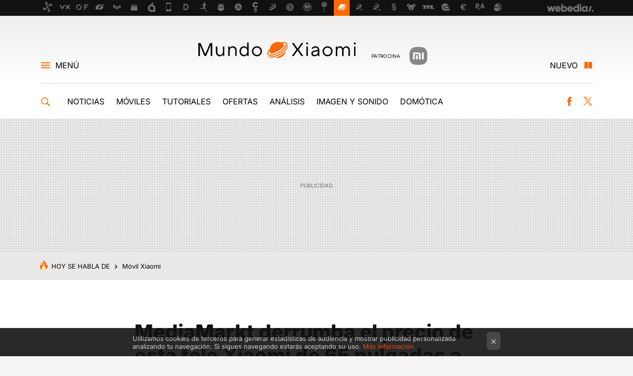

--- FILE ---
content_type: text/html; charset=UTF-8
request_url: https://www.mundoxiaomi.com/ofertas/mediamarkt-derrumba-precio-esta-tele-xiaomi-65-pulgadas-a-casi-mitad-date-prisa-antes-que-acabe-red-friday
body_size: 28975
content:
<!DOCTYPE html>
<html lang="es">
<head>
  <script>
 var country = 'US';
 var isSpainOrLatamUser = true;
 var WSLUser = null;
 var WSLUserIsXtraSubscribed = false;
 (function() {
  try {
   var cookieName = "weblogssl_user";
   var cookies = document.cookie.split(";");
   for (var i = 0; i < cookies.length; i++) {
    var fragments = /^\s*([^=]+)=(.+?)\s*$/.exec(cookies[i]);
    if (fragments[1] === cookieName) {
     var cookie = decodeURIComponent(decodeURIComponent(fragments[2]));
     WSLUser = JSON.parse(cookie).user;
     WSLUserIsXtraSubscribed = 'object' === typeof WSLUser && 1 === WSLUser.xtraSubscribed;
     break;
    }
   }
  } catch (e) {}
 })();
</script>
  <title>MediaMarkt derrumba el precio de esta tele Xiaomi de 65 pulgadas a casi la mitad: date prisa antes de que acabe el Red Friday</title>
<script>
 window.WSL2 = window.WSL2 || {};
 WSL2.config = WSL2.config || {};
 WSL2.config.title = "MediaMarkt derrumba el precio de esta tele Xiaomi de 65 pulgadas a casi la mitad: date prisa antes de que acabe el Red Friday";
</script>
 <meta charset="UTF-8">
<meta name="viewport" content="width=device-width, initial-scale=1.0">
 <meta name="description" content="Quizás estés actualmente en búsqueda de una nueva Smart TV para disfrutar al máximo de tu contenido en el salón, y es por ello que esta oferta que os traemos...">
 <script>WSL2.config.metaDescription = "Quizás estés actualmente en búsqueda de una nueva Smart TV para disfrutar al máximo de tu contenido en el salón, y es por ello que esta oferta que os traemos..."</script>
  <meta name="news_keywords" content="Ofertas Xiaomi, Smart TV, Xiaomi TV P1E 65, Imagen y sonido, Ofertas">
   <meta name="robots" content="max-image-preview:large">
<meta property="fb:admins" content="100000716994885">
<meta property="fb:pages" content="104000768432638">
<meta property="fb:app_id" content="548555522784429">
<meta name="application-name" content="Mundo Xiaomi">
<meta name="msapplication-tooltip" content="Mundo Xiaomi">
<meta name="msapplication-starturl" content="https://www.mundoxiaomi.com">
<meta name="mobile-web-app-capable" content="yes">
                 <meta property="og:image" content="https://i.blogs.es/35098f/xiaomi-tv-p1e-65-oferta/840_560.jpeg">
       <meta property="og:image:width" content="840">
   <meta property="og:image:height" content="560">
    <meta property="og:title" content="MediaMarkt derrumba el precio de esta tele Xiaomi de 65 pulgadas a casi la mitad: date prisa antes de que acabe el Red Friday">
  <meta property="og:description" content="Quizás estés actualmente en búsqueda de una nueva Smart TV para disfrutar al máximo de tu contenido en el salón, y es por ello que esta oferta que os traemos...">
  <meta property="og:url" content="https://www.mundoxiaomi.com/ofertas/mediamarkt-derrumba-precio-esta-tele-xiaomi-65-pulgadas-a-casi-mitad-date-prisa-antes-que-acabe-red-friday">
  <meta property="og:type" content="article">
  <meta property="og:updated_time" content="2023-06-20T08:31:04Z">
    <meta name="DC.Creator" content="Daniel Vega">
  <meta name="DC.Date" content="2023-06-20">
  <meta name="DC.date.issued" content="2023-06-20T08:31:04Z">
  <meta name="DC.Source" content="Mundo Xiaomi">
  <meta property="article:modified_time" content="2023-06-20T08:31:04Z">
  <meta property="article:published_time" content="2023-06-20T08:31:04Z">
  <meta property="article:section" content="ofertas">
         <meta property="article:tag" content="Ofertas Xiaomi">
            <meta property="article:tag" content="Smart TV">
            <meta property="article:tag" content="Xiaomi TV P1E 65">
             <meta name="twitter:card" content="summary_large_image"><meta name="twitter:image" content="https://i.blogs.es/35098f/xiaomi-tv-p1e-65-oferta/1366_521.jpeg"><meta name="twitter:site" content="@mundoxiaomi_"><meta name="twitter:title" content="MediaMarkt derrumba el precio de esta tele Xiaomi de 65 pulgadas a casi la mitad: date prisa antes de que acabe el Red Friday"><meta name="twitter:description" content="Quizás estés actualmente en búsqueda de una nueva Smart TV para disfrutar al máximo de tu contenido en el salón, y es por ello que esta oferta que os traemos..."><meta name="twitter:creator" content="@DanyVega92">         <script>
  window.dataLayer = [{"site":"XMI","siteSection":"postpage","vertical":"Technology","amp":"no","postId":238221,"postUrl":"https:\/\/www.mundoxiaomi.com\/ofertas\/mediamarkt-derrumba-precio-esta-tele-xiaomi-65-pulgadas-a-casi-mitad-date-prisa-antes-que-acabe-red-friday","publishedDate":"2023-06-20","modifiedDate":"2023-06-20T08:31","categories":["imagen-y-sonido","ofertas"],"tags":["ofertas-xiaomi","smart-tv","xiaomi-tv-p1e-65"],"videoContent":false,"partner":false,"blockLength":6,"author":"daniel vega","postType":"normal","linksToEcommerce":["www.mediamarkt.es 1","www.pccomponentes.com 1","www.amazon.es 1"],"ecomPostExpiration":"perish","mainCategory":"ofertas","postExpiration":"caduco","wordCount":325}];
 window.dataLayer[0].visitor_country = country;
 </script>
<script async src="https://www.googletagmanager.com/gtag/js?id=G-L3X96ZX03D"></script>
<script>
 window.dataLayer = window.dataLayer || [];
 window.WSL2 = window.WSL2 || {};
 window.WSL2.pageViewParams = {"site":"XMI","site_section":"postpage","vertical":"Technology","amp":"no","visitor_country":"US","content_id":238221,"post_url":"https:\/\/www.mundoxiaomi.com\/ofertas\/mediamarkt-derrumba-precio-esta-tele-xiaomi-65-pulgadas-a-casi-mitad-date-prisa-antes-que-acabe-red-friday","content_publication_date":"2023-06-20","modified_date":"2023-06-20T08:31","page_category":"imagen-y-sonido,ofertas","content_tags":"ofertas-xiaomi,smart-tv,xiaomi-tv-p1e-65","has_video_content":false,"global_branded":false,"block_length":6,"content_author_id":"daniel vega","post_type":"normal","links_to_ecommerce":"www.mediamarkt.es 1,www.pccomponentes.com 1,www.amazon.es 1","ecompost_expiration":"perish","mainCategory":"ofertas","post_expiration":"caduco","word_count":325};
 function gtag(){dataLayer.push(arguments);}
 gtag('js', new Date());
 gtag('config', 'G-L3X96ZX03D', { send_page_view: false });
  gtag('event', 'page_view', {"site":"XMI","site_section":"postpage","vertical":"Technology","amp":"no","visitor_country":"US","content_id":238221,"post_url":"https:\/\/www.mundoxiaomi.com\/ofertas\/mediamarkt-derrumba-precio-esta-tele-xiaomi-65-pulgadas-a-casi-mitad-date-prisa-antes-que-acabe-red-friday","content_publication_date":"2023-06-20","modified_date":"2023-06-20T08:31","page_category":"imagen-y-sonido,ofertas","content_tags":"ofertas-xiaomi,smart-tv,xiaomi-tv-p1e-65","has_video_content":false,"global_branded":false,"block_length":6,"content_author_id":"daniel vega","post_type":"normal","links_to_ecommerce":"www.mediamarkt.es 1,www.pccomponentes.com 1,www.amazon.es 1","ecompost_expiration":"perish","mainCategory":"ofertas","post_expiration":"caduco","word_count":325});
</script>
 <script>
 window.WSL2 = window.WSL2 || {};
 WSL2.config = WSL2.config || {};
 WSL2.config.enableDidomiOverlay = 0;
</script>

                       




  
  




<script type="application/ld+json">
 {"@context":"https:\/\/schema.org","@type":"Article","mainEntityOfPage":"https:\/\/www.mundoxiaomi.com\/ofertas\/mediamarkt-derrumba-precio-esta-tele-xiaomi-65-pulgadas-a-casi-mitad-date-prisa-antes-que-acabe-red-friday","name":"MediaMarkt derrumba el precio de esta tele Xiaomi de 65 pulgadas a casi la mitad: date prisa antes de...","headline":"MediaMarkt derrumba el precio de esta tele Xiaomi de 65 pulgadas a casi la mitad: date prisa antes de...","articlebody":"Quizás estés actualmente en búsqueda de una nueva Smart TV para disfrutar al máximo de tu contenido en el salón, y es por ello que esta oferta que os traemos os puede interesar mucho. Y es que la brutal Xiaomi TV P1E de 65 pulgadas está actualmente a su precio mínimo histórico gracias al Red Friday de Media Markt, un descuento que es una completa locura. Y es que, por tiempo limitado, vas a poder conseguir este producto por sólo 399 euros, un descuento espectacular si tenemos en cuenta que el PVP de esta televisión inteligente es de 699 euros, por lo que os podréis imaginar que va a ser bastante complicado poder conseguirla tan barata de aquí en adelante. Xiaomi, 4K, TELEVISIÓN LED 65 MI P1E ELA4767EU Android TV UHD, 2022. PVP en Mediamarkt — 399,00 &amp;euro; PcComponentes — 499,00 &amp;euro; Hoy sin stock en Amazon El precio podría variar. Obtenemos comisión por estos enlaces Comprar la Xiaomi TV P1E de 65 pulgadas al mejor precio A pesar de esta bajada de precio tan brutal, debemos deciros que este modelo no se queda corto en prácticamente ningún apartado de sus características. Y es que estamos hablando de un producto que equipa un enorme panel LCD de 65 pulgadas con resolución 4K compatible con tecnologías de imagen avanzadas como HDR10 y HLG, por lo que la calidad de imagen está al mejor nivel. Además de ello, también tenemos disponible un chip de cuatro núcleos a 1,5 GHz, 2 GB de memoria RAM y 16 GB de almacenamiento, sistema operativo Android TV integrado, tres tomas HDMI siendo una de ellas compatibles con eARC e incluso un doble altavoz con 20 W de potencia que es compatible con Dolby Audio y DTS-HD. Como veis, no hay mucho más que se le pueda pedir a una televisión de 65 pulgadas que sólo cuesta 399 euros. De hecho, es muy complicado que podáis encontrar algo mejor pagando tan poco dinero, así que es una oportunidad de oro para disfrutar de la mejor calidad de imagen posible pagando lo mínimo. Xiaomi, 4K, TELEVISIÓN LED 65 MI P1E ELA4767EU Android TV UHD, 2022. PVP en Mediamarkt — 399,00 &amp;euro; PcComponentes — 499,00 &amp;euro; Hoy sin stock en Amazon El precio podría variar. Obtenemos comisión por estos enlaces En Mundo Xiaomi | Las teles Xiaomi tienen un menú con códigos secretos, así se activa","datePublished":"2023-06-20T08:31:04Z","dateModified":"2023-06-20T08:31:04Z","description":"Quizás estés actualmente en búsqueda de una nueva Smart TV para disfrutar al máximo de tu contenido en el salón, y es por ello que esta oferta que os traemos...","publisher":{"@type":"Organization","name":"Mundo Xiaomi","url":"https:\/\/www.mundoxiaomi.com","sameAs":["https:\/\/x.com\/mundoxiaomi_","https:\/\/www.facebook.com\/mundoxiaomicom","https:\/\/www.youtube.com\/user\/XatakaTv"],"logo":{"@type":"ImageObject","url":"https:\/\/img.weblogssl.com\/css\/mundoxiaomi\/p\/amp\/images\/logo.png?v=1768905946","width":600,"height":60},"Parentorganization":"Webedia"},"image":{"@type":"ImageObject","url":"https:\/\/i.blogs.es\/35098f\/xiaomi-tv-p1e-65-oferta\/1200_900.jpeg","width":1200,"height":900},"author":[{"@type":"Person","name":"Daniel Vega","url":"https:\/\/www.mundoxiaomi.com\/autor\/daniel-vega","sameAs":["https:\/\/twitter.com\/DanyVega92","https:\/\/www.linkedin.com\/in\/daniel-vega-felices-754323a7\/"]}],"url":"https:\/\/www.mundoxiaomi.com\/ofertas\/mediamarkt-derrumba-precio-esta-tele-xiaomi-65-pulgadas-a-casi-mitad-date-prisa-antes-que-acabe-red-friday","thumbnailUrl":"https:\/\/i.blogs.es\/35098f\/xiaomi-tv-p1e-65-oferta\/1200_900.jpeg","articleSection":"Ofertas","creator":"Daniel Vega","keywords":"Ofertas Xiaomi, Smart TV, Xiaomi TV P1E 65, Imagen y sonido, Ofertas"}
</script>
           <link rel="preconnect" href="https://i.blogs.es">
<link rel="shortcut icon" href="https://img.weblogssl.com/css/mundoxiaomi/p/common/favicon.ico" type="image/ico">
<link rel="apple-touch-icon" href="https://img.weblogssl.com/css/mundoxiaomi/p/common/apple-touch-icon.png">
<link rel="apple-touch-icon-precomposed" sizes="144x144" href="https://img.weblogssl.com/css/mundoxiaomi/p/common/apple-touch-icon-144-precomposed.png">
<link rel="apple-touch-icon-precomposed" sizes="114x114" href="https://img.weblogssl.com/css/mundoxiaomi/p/common/apple-touch-icon-114-precomposed.png">
<link rel="apple-touch-icon-precomposed" sizes="72x72" href="https://img.weblogssl.com/css/mundoxiaomi/p/common/apple-touch-icon-72-precomposed.png">
<link rel="apple-touch-icon-precomposed" href="https://img.weblogssl.com/css/mundoxiaomi/p/common/apple-touch-icon-57-precomposed.png">
 <link rel="preconnect" href="https://static.criteo.net/" crossorigin>
 <link rel="dns-prefetch" href="https://static.criteo.net/">
 <link rel="preconnect" href="https://ib.adnxs.com/" crossorigin>
 <link rel="dns-prefetch" href="https://ib.adnxs.com/">
 <link rel="preconnect" href="https://bidder.criteo.com/" crossorigin>
 <link rel="dns-prefetch" href="https://bidder.criteo.com/">
     <link rel="preload" as="image" fetchpriority="high" type="image/jpeg" href="https://i.blogs.es/35098f/xiaomi-tv-p1e-65-oferta/450_1000.jpeg" media="(max-width: 450px)">
  <link rel="preload" as="image" fetchpriority="high" type="image/jpeg" href="https://i.blogs.es/35098f/xiaomi-tv-p1e-65-oferta/650_1200.jpeg" media="(min-width: 451px) and (max-width: 650px)">
  <link rel="preload" as="image" fetchpriority="high" type="image/jpeg" href="https://i.blogs.es/35098f/xiaomi-tv-p1e-65-oferta/1366_2000.jpeg" media="(min-width: 651px)">
  <link rel="preload" as="style" href="https://img.weblogssl.com/css/mundoxiaomi/p/default-d/main.css?v=1768905946">
   <link rel="alternate" type="application/rss+xml" title="Mundo Xiaomi - todas las noticias" href="/index.xml">
   <link rel="image_src" href="https://i.blogs.es/35098f/xiaomi-tv-p1e-65-oferta/75_75.jpeg">
      <link rel="canonical" href="https://www.mundoxiaomi.com/ofertas/mediamarkt-derrumba-precio-esta-tele-xiaomi-65-pulgadas-a-casi-mitad-date-prisa-antes-que-acabe-red-friday">
   
    <link rel="preload stylesheet" href="https://fonts.googleapis.com/css2?family=Inter:wght@400;800&amp;display=swap" as="style" type="text/css" crossorigin="anonymous">
  <link rel="preload stylesheet" href="https://fonts.googleapis.com/css2?family=IBM+Plex+Serif:ital,wght@0,400;0,600;1,400;1,600&amp;display=swap" as="style" type="text/css" crossorigin="anonymous">
   <link rel="amphtml" href="https://www.mundoxiaomi.com/ofertas/mediamarkt-derrumba-precio-esta-tele-xiaomi-65-pulgadas-a-casi-mitad-date-prisa-antes-que-acabe-red-friday/amp" >
  <link rel="stylesheet" type="text/css" href="https://img.weblogssl.com/css/mundoxiaomi/p/default-d/main.css?v=1768905946">
 
     </head>
<body class="js-desktop  prod js-body  ">
            <script >
     var cs_ucfr = "0";
   var _comscore = _comscore || [];
   var configs = {c1: "2", c2: "6035191", cs_ucfr: cs_ucfr};
   var keyword = keyword || '';
   if(keyword) {
    configs.options = {url_append: "comscorekw=" + keyword};
   }
   _comscore.push(configs);
   var s = document.createElement("script"), el = document.getElementsByTagName("script")[0];
   s.async = true;
   s.src = "https://sb.scorecardresearch.com/cs/6035191/beacon.js";
   el.parentNode.insertBefore(s, el);
   </script>

<script>
 dataLayer.push({
  contentGroup1: "post",
  contentGroup2: "daniel vega",
  contentGroup3: "ofertas",
  contentGroup4: "normal",
  contentGroup5: "230620",
 });
</script>
 <script>let viewsOnHost = +sessionStorage.getItem("upv") || 0;
viewsOnHost += 1;
sessionStorage.setItem("upv", viewsOnHost);

let sessionsOnHost = +localStorage.getItem("sessionsOnHost") || 0;
if (viewsOnHost === 1) {
  sessionsOnHost += 1;
}
localStorage.setItem("sessionsOnHost", sessionsOnHost);
</script>
  <div id="publicidad"></div>
  <script>
    function hash(string) {
      const utf8 = new TextEncoder().encode(string);
      return crypto.subtle.digest('SHA-256', utf8).then((hashBuffer) => {
        const hashArray = Array.from(new Uint8Array(hashBuffer));
        return hashArray.map((bytes) => bytes.toString(16).padStart(2, '0')).join('');
      });
    }

    const populateHashedEmail = () => {
      const loggedin = WSL2.User.isUserLoggedIn();
      if (loggedin) {
        const userEmail = WSL2.User.getUserEmail();
        hash(userEmail).then((hashedEmail) => {
          jad.config.publisher.hashedId = { sha256email: hashedEmail };
        });
      }
    }

    WSL2.config.enablePerformanceImprovements = "0";
    window.hasAdblocker = getComputedStyle(document.querySelector('#publicidad')).display === 'none';
                                                                      WSL2.config.dynamicIU = "/1018282/mundoxiaomi/postpage";
        window.jad = window.jad || {};
    jad.cmd = jad.cmd || [];
    let swrap = document.createElement("script");
    if ('1' === WSL2.config.enablePerformanceImprovements) {
      swrap.defer = true;
    }
    else {
      swrap.async = true;
    }

    const jadTargetingData = {"site":"XMI","siteSection":"postpage","vertical":"Technology","amp":"no","visitor_country":"US","postId":238221,"postUrl":"https:\/\/www.mundoxiaomi.com\/ofertas\/mediamarkt-derrumba-precio-esta-tele-xiaomi-65-pulgadas-a-casi-mitad-date-prisa-antes-que-acabe-red-friday","publishedDate":"2023-06-20","modifiedDate":"2023-06-20T08:31","categories":["imagen-y-sonido","ofertas"],"tags":["ofertas-xiaomi","smart-tv","xiaomi-tv-p1e-65"],"videoContent":false,"partner":false,"blockLength":6,"author":"daniel vega","postType":"normal","linksToEcommerce":["www.mediamarkt.es 1","www.pccomponentes.com 1","www.amazon.es 1"],"ecomPostExpiration":"perish","mainCategory":"ofertas","postExpiration":"caduco","wordCount":325};
          {
      const postCreationDate = 1687249864
      const currentDate = new Date();
      const currentTimestamp = currentDate.getTime();
      const postTimeStamp = new Date(postCreationDate*1000).getTime();
      const sixDaysMilliseconds = 6 * 60 * 24 * 60 * 1000;
      jadTargetingData["recency"] = currentTimestamp - postTimeStamp > sixDaysMilliseconds ? 'old' : 'new';
      const currentHour = (currentDate.getUTCHours() + 2) % 24;
      jadTargetingData["hour"] = String(currentHour).length == 1 ? '0' + currentHour : currentHour;
      }
        jadTargetingData["upv"] = sessionStorage.getItem("upv") || 1;

    swrap.src = "https://cdn.lib.getjad.io/library/1018282/mundoxiaomi";
    swrap.setAttribute("importance", "high");
    let g = document.getElementsByTagName("head")[0];
    const europeanCountriesCode = [
      'AD', 'AL', 'AT', 'AX', 'BA', 'BE', 'BG', 'BY', 'CH', 'CY', 'CZ', 'DE', 'DK',
      'EE', 'ES', 'FI', 'FO', 'FR', 'GB', 'GG', 'GI', 'GR', 'HR', 'HU', 'IE', 'IM',
      'IS', 'IT', 'JE', 'LI', 'LT', 'LU', 'LV', 'MC', 'MD', 'ME', 'MK', 'MT', 'NL',
      'NO', 'PL', 'PT', 'RO', 'RS', 'RU', 'SE', 'SI', 'SJ', 'SK', 'SM', 'UA', 'VA'
    ];
    window.WSL2 = window.WSL2 || {};
    window.WSL2.isEuropeanVisitor = europeanCountriesCode.includes(window.country);
    const enableCmpChanges = "1";
    let cmpObject = {
      includeCmp: window.WSL2.isEuropeanVisitor ? false : true,
      name: window.WSL2.isEuropeanVisitor ? 'didomi' : 'none'
    }
    if (window.WSL2.isEuropeanVisitor && "1" == enableCmpChanges) {
      cmpObject = {
        ...cmpObject,
        "siteId": "7bd10a97-724f-47b3-8e9f-867f0dea61c8",
        "noticeId": "bJmBk7Qy",
        "paywall": {
          "version": 2,
          "clientId": "AeAcL5krxDiL6T0cdEbtuhszhm0bBH9S0aQeZwvgDyr0roxQA6EJoZBra8LsS0RstogsYj54y_SWXQim",
          "planId": "P-4SS78935Y0448621PMWG2IRI",
          "tosUrl": "https://weblogs.webedia.es/condiciones-uso.html",
          "touUrl": "https://weblogs.webedia.es/condiciones-uso.html",
          "privacyUrl": "https://weblogs.webedia.es/cookies.html" ,
          "language":  "es"
        }
      }
    }
    g.parentNode.insertBefore(swrap, g);
    jad.cmd.push(function() {
      jad.public.setConfig({
        page: "/1018282/mundoxiaomi/postpage", 
                  pagePositions: [
                         'top',
             'cen1',
             'cen2',
             'footer',
             'oop',
             'cintillo',
             '1',
             'inread1',
             'large-sticky',
   
          ],
          elementsMapping:                                                                                              
                                                                         
 {"top":"div-gpt-top","cen1":"div-gpt-cen","cen2":"div-gpt-cen2","footer":"div-gpt-bot2","oop":"div-gpt-int","cintillo":"div-gpt-int2","1":"div-gpt-lat","inread1":"div-gpt-out","large-sticky":"div-gpt-bot3"}
,
          targetingOnPosition: {
                      "top": {
     'fold': ['atf']
    },
               "cen1": {
     'fold': ['btf']
    },
               "cen2": {
     'fold': ['btf']
    },
               "footer": {
     'fold': ['btf']
    },
               "oop": {
     'fold': ['mtf']
    },
               "cintillo": {
     'fold': ['mtf']
    },
               "1": {
     'fold': ['atf']
    },
               "inread1": {
     'fold': ['mtf']
    },
               "2": {
     'fold': ['mtf']
    },
               "3": {
     'fold': ['mtf']
    },
               "4": {
     'fold': ['mtf']
    },
               "5": {
     'fold': ['mtf']
    },
               "6": {
     'fold': ['mtf']
    },
               "7": {
     'fold': ['mtf']
    },
               "8": {
     'fold': ['mtf']
    },
               "large-sticky": {
     'fold': ['atf']
    },
      
          },
                targeting: jadTargetingData,
        interstitialOnFirstPageEnabled: false,
        cmp: cmpObject,
        wemass: {
          targeting: {
            page: {
              type: jadTargetingData.siteSection ?? "",
              content: {
                categories: jadTargetingData.categories ?? [""],
              },
              article: {
                id: jadTargetingData.postId ?? "",
                title: WSL2.config.title ?? "",
                description: WSL2.config.metaDescription ?? "",
                topics: jadTargetingData.tags ?? [""],
                authors: jadTargetingData.author ? jadTargetingData.author.split(',') : [""],
                modifiedAt: jadTargetingData.modifiedDate ? new Date(jadTargetingData.modifiedDate).toISOString() : "",
                publishedAt: jadTargetingData.publishedDate ? new Date(jadTargetingData.modifiedDate).toISOString() : "",
                premium: false,
                wordCount: jadTargetingData.wordCount ?? null,
                paragraphCount: jadTargetingData.blockLength ?? "",
                section: jadTargetingData.mainCategory ?? "",
                subsection: "",
              },
              user: {
                type: "",
                age: null,
                gender: "",
              },
            },
          },
        },
      });

      jad.public.loadPositions();
      jad.public.displayPositions();
    });
    if (!window.hasAdblocker) {
      window.addEventListener('load', () => {
        populateHashedEmail();
        WSL2.Events.on('loginSuccess', populateHashedEmail);
        WSL2.Events.on('onLogOut', () => {
          jad.config.publisher.hashedId = {};
        });
      });
    }
  </script>
<div class="customize-me">
 <div class="head-content-favs">
     <div class="head-container head-container-with-ad head-container-with-corner m-favicons-compact m-head-masthead">
 <div class="head head-with-ad is-init">
     <div class="head-favicons-container">
 <nav class="head-favicons">
  <div class="head-favicons-index head-webedia-logo">
   <a id="favicons-toggle" href="https://www.webedia.es/" data-target="#head-favicons"><abbr title="Webedia">Webedia</abbr></a>
  </div>
 </nav>
</div>      <div class="masthead-site-lead  m-sponsor-masthead js-media-sponsor">
 <div class="masthead-container">
  <div class="masthead-logo">
   <div class="masthead-logo-brand">
    <a href="/" class="masthead-brand">Mundo Xiaomi</a>
   </div>
       <div class="masthead-sponsor-content">
 <span class="masthead-sponsor-type m-bg-light">Patrocina</span>
 <img class="is-square" src="https://img.weblogssl.com/g/branded/mi-logo-grey-56.svg" alt="Xiaomi">
</div>
     </div>
       <nav class="masthead-actions">
    <ul class="masthead-actions-list">
     <li class="masthead-actions-list-item"><a href="#sections" class="masthead-actions-menu m-v1 js-toggle" data-searchbox="#search-field-1">Menú</a></li>
     <li class="masthead-actions-list-item"><a href="#headlines" class="masthead-actions-nuevo m-v1 js-toggle">Nuevo</a></li>
    </ul>
   </nav>
      </div>
</div>
     <div class="masthead-site-nav-container js-nano-container" id="showSwipecard">
 <nav class="masthead-site-nav">
     <a class="masthead-nav-search js-toggle" data-searchbox="#search-field-2" href="#search"></a>
    <ul class="masthead-nav-topics">
            <li class="masthead-nav-topics-item">
   <a class="masthead-nav-topics-anchor noticias" href="https://www.mundoxiaomi.com/categoria/noticias">
    Noticias
    <span></span>
   </a>
  </li>
    <li class="masthead-nav-topics-item">
   <a class="masthead-nav-topics-anchor moviles" href="https://www.mundoxiaomi.com/categoria/moviles">
    Móviles
    <span></span>
   </a>
  </li>
    <li class="masthead-nav-topics-item">
   <a class="masthead-nav-topics-anchor tutoriales" href="https://www.mundoxiaomi.com/categoria/tutoriales">
    Tutoriales
    <span></span>
   </a>
  </li>
    <li class="masthead-nav-topics-item">
   <a class="masthead-nav-topics-anchor ofertas" href="https://www.mundoxiaomi.com/categoria/ofertas">
    Ofertas
    <span></span>
   </a>
  </li>
    <li class="masthead-nav-topics-item">
   <a class="masthead-nav-topics-anchor analisis" href="https://www.mundoxiaomi.com/categoria/reviews">
    Análisis
    <span></span>
   </a>
  </li>
    <li class="masthead-nav-topics-item">
   <a class="masthead-nav-topics-anchor imagen-y-sonido" href="https://www.mundoxiaomi.com/categoria/imagen-y-sonido">
    Imagen y sonido
    <span></span>
   </a>
  </li>
    <li class="masthead-nav-topics-item">
   <a class="masthead-nav-topics-anchor domotica" href="https://www.mundoxiaomi.com/categoria/domotica">
    Domótica
    <span></span>
   </a>
  </li>
      </ul>
  <ul class="masthead-nav-social">
        <li class="masthead-nav-social-item"><a href="https://www.facebook.com/mundoxiaomicom" class="masthead-nav-social-anchor masthead-social-facebook" rel="nofollow">Facebook</a></li>

 
         <li class="masthead-nav-social-item"><a href="https://twitter.com/mundoxiaomi_" class="masthead-nav-social-anchor masthead-social-x" rel="nofollow">Twitter</a></li>

 
 </ul>
        </nav>
</div>
   </div>
</div>

    <div class="ad ad-top">
  <div class="ad-box" id="div-gpt-top">
     </div>
   </div>
   
    <div class="page-container ">
         <div class="section-deeplinking-container m-deeplinking-news m-deeplinking-post o-deeplinking-section">
  <div class="section-deeplinking o-deeplinking-section_wrapper">
       <div class="section-deeplinking-wrap">
     <span class="section-deeplinking-header">HOY SE HABLA DE</span>
     <ul id="js-deeplinking-news-nav-links" class="section-deeplinking-list">
             <li class="section-deeplinking-item"><a href="https://www.xataka.com/seleccion/cuesta-99-euros-aliexpress-este-movil-xiaomi-tiene-pantalla-grande-buena-camara-bateria-7-000-mah" class="section-deeplinking-anchor">Móvil Xiaomi</a></li>
           </ul>
     <div id="js-deeplinking-news-nav-btn" class="section-deeplinking-btn" style="display:none"></div>
    </div>
     </div>
 </div>

         <div class="content-container">
    <main>
     <article class="article article-normal">
       <header class="post-normal-header">
                 <div class="post-title-container">
  <h1 class="post-title">
     MediaMarkt derrumba el precio de esta tele Xiaomi de 65 pulgadas a casi la mitad: date prisa antes de que acabe el Red Friday    </h1>
</div>
                                     <div class="post-asset-main">
            <div class="article-asset-big article-asset-image js-post-images-container">
                 <div class="asset-content">
  <picture>
   <source media="(min-width: 1025px)" srcset="https://i.blogs.es/35098f/xiaomi-tv-p1e-65-oferta/1366_2000.jpeg">
   <source media="(min-width: 651px)" srcset="https://i.blogs.es/35098f/xiaomi-tv-p1e-65-oferta/1024_2000.jpeg">
   <source media="(min-width: 451px)" srcset="https://i.blogs.es/35098f/xiaomi-tv-p1e-65-oferta/650_1200.jpeg">
   <img alt="Xiaomi Tv P1e 65 Oferta" src="https://i.blogs.es/35098f/xiaomi-tv-p1e-65-oferta/450_1000.jpeg" decoding="sync" loading="eager" fetchpriority="high" width="2560" height="1705">
  </picture>
 </div>
             </div>
            </div>
                <div class="post-comments-shortcut">
                            <a title="Sin comentarios" href="#comments" class="post-comments js-smooth-scroll">Sin comentarios</a>
              
               <a href="#" onclick="window.open('https://www.facebook.com/sharer/sharer.php?u=https://www.mundoxiaomi.com/ofertas/mediamarkt-derrumba-precio-esta-tele-xiaomi-65-pulgadas-a-casi-mitad-date-prisa-antes-que-acabe-red-friday%3Futm_source%3Dfacebook%26utm_medium%3Dsocial%26utm_campaign%3Dbotoneraweb', '', 'menubar=no,toolbar=no,resizable=yes,scrollbars=yes,height=600,width=600'); return false;" class="btn-facebook js-btn-facebook" data-postname="mediamarkt-derrumba-precio-esta-tele-xiaomi-65-pulgadas-a-casi-mitad-date-prisa-antes-que-acabe-red-friday">Facebook</a>
 <a href="https://twitter.com/intent/tweet?url=https://www.mundoxiaomi.com/p/238221%3Futm_source%3Dtwitter%26utm_medium%3Dsocial%26utm_campaign%3Dbotoneraweb&text=MediaMarkt%20derrumba%20el%20precio%20de%20esta%20tele%20Xiaomi%20de%2065%20pulgadas%20a%20casi%20la%20mitad%3A%20date%20prisa%20antes%20de%20que%20acabe%20el%20Red%20Friday%20&via=mundoxiaomi_" class="btn-x js-btn-twitter" data-postname="mediamarkt-derrumba-precio-esta-tele-xiaomi-65-pulgadas-a-casi-mitad-date-prisa-antes-que-acabe-red-friday">Twitter</a>
<a href="https://share.flipboard.com/bookmarklet/popout?v=2&title=MediaMarkt%20derrumba%20el%20precio%20de%20esta%20tele%20Xiaomi%20de%2065%20pulgadas%20a%20casi%20la%20mitad%3A%20date%20prisa%20antes%20de%20que%20acabe%20el%20Red%20Friday%20&url=https%3A%2F%2Fwww.mundoxiaomi.com%2Fofertas%2Fmediamarkt-derrumba-precio-esta-tele-xiaomi-65-pulgadas-a-casi-mitad-date-prisa-antes-que-acabe-red-friday%3Futm_source%3Dflipboard%26utm_medium%3Dsocial%26utm_campaign%3Dbotoneraweb" class="btn-flipboard js-flipboard-share-button js-flipboard-share-event" data-postname="mediamarkt-derrumba-precio-esta-tele-xiaomi-65-pulgadas-a-casi-mitad-date-prisa-antes-que-acabe-red-friday">Flipboard</a>
<a href="mailto:?subject=MediaMarkt%20derrumba%20el%20precio%20de%20esta%20tele%20Xiaomi%20de%2065%20pulgadas%20a%20casi%20la%20mitad%3A%20date%20prisa%20antes%20de%20que%20acabe%20el%20Red%20Friday%20&body=https://www.mundoxiaomi.com/ofertas/mediamarkt-derrumba-precio-esta-tele-xiaomi-65-pulgadas-a-casi-mitad-date-prisa-antes-que-acabe-red-friday%3Futm_source%3Demailsharing%26utm_medium%3Demail%26utm_content%3DPOST%26utm_campaign%3Dbotoneraweb%26utm_term%3DCLICK%2BON%2BTITLE" class="btn-email js-btn-email" data-postname="mediamarkt-derrumba-precio-esta-tele-xiaomi-65-pulgadas-a-casi-mitad-date-prisa-antes-que-acabe-red-friday">E-mail</a>
 <span class="js-whatsapp"></span>
 <script>
   document.addEventListener('DOMContentLoaded', () => {
     const userAgent = navigator.userAgent.toLowerCase();
     if (userAgent.indexOf('ipod') < 0) {
       if (userAgent.indexOf('android') >= 0 || userAgent.indexOf('iphone') >= 0) {
         const length = document.getElementsByClassName('js-whatsapp').length;
         for (let i = 0; i < length; i++) {
           document.getElementsByClassName('js-whatsapp')[i].innerHTML = `<a class='btn-whatsapp js-btn-whatsapp' data-postname="mediamarkt-derrumba-precio-esta-tele-xiaomi-65-pulgadas-a-casi-mitad-date-prisa-antes-que-acabe-red-friday" href="whatsapp://send?text=MediaMarkt derrumba el precio de esta tele Xiaomi de 65 pulgadas a casi la mitad: date prisa antes de que acabe el Red Friday   https://www.mundoxiaomi.com/ofertas/mediamarkt-derrumba-precio-esta-tele-xiaomi-65-pulgadas-a-casi-mitad-date-prisa-antes-que-acabe-red-friday%3Futm_source%3Dwhatsapp%26utm_medium%3Dsocial%26utm_campaign%3Dbotoneramobile">Whatsapp</a>`;
         }
       }
     }
   }, {once:true});
 </script>
        </div>
       </header>
      <div class="article-content-wrapper">
       <div class="article-content-inner">
                  <div class="article-metadata-container">
 <div class="article-meta-row">
 <div class="article-time">
   <time
   class="article-date"
   datetime="2023-06-20T08:31:04Z"
   data-format="D MMMM YYYY"
   data-post-modified-time="2023-06-20T08:31:04Z"
   data-post-modified-format="D MMMM YYYY, HH:mm"
   data-post-reindexed-original-time=""
  >
   2023-06-20T08:31:04Z
  </time>
  <span id="is-editor"></span>
</div>
   </div>
</div>
<div class="p-a-cr m-pa-single  js-authors-container">
 <div class="p-a-wrap js-wrap">
     <div class="p-a-avtr">
       <img src="https://i.blogs.es/ef6e6d/blob/150_150.jpeg" alt="daniel-vega" class="author-avatar">
    </div>
    <div class="p-a-info">
           <div class="au-card-relative js-relative">
      <div class="p-a-chip js-author  p-ab-is-hidden
" data-id="author-575-creator" role="button" tabindex="0">
  <p><span>Daniel Vega</span></p>
  <span class="p-a-ui"></span> </div>
                </div>
          <span class="p-a-job">Editor</span>     </div>
 </div>
 </div>
 <div class="p-a-card-popover">
         <div class="p-a-card js-author-info  p-ab-is-hidden
" id="author-575-creator" >
 <div class="p-a-cwrap">
  <div class="p-a-avtr">
         <img src="https://i.blogs.es/ef6e6d/blob/150_150.jpeg" alt="daniel-vega" class="a-c-img">
       </div>
  <div class="p-a-pi">
         <span class="ic-close js-close" role="button" tabindex="0"></span>
        <p class="p-a-cn">Daniel Vega</p>
   <small class="p-a-cj">Editor</small>
  </div>
 </div>
 <div class="p-a-c">
       <div class="p-a-sp">
    <a href="https://www.linkedin.com/in/daniel-vega-felices-754323a7/" class="icon-linkedin">Linkedin</a>    <a href="https://twitter.com/DanyVega92" class="icon-x">twitter</a>       </div>
    <a class="p-a-pl" href="/autor/daniel-vega" >4841 publicaciones de Daniel Vega</a>
 </div>
</div>
          </div>
                        <div class="article-content">
          <div class="blob js-post-images-container">
<p>Quizás estés actualmente en búsqueda de una nueva <a class="text-outboundlink" href="https://www.mundoxiaomi.com/nuevo/que-tv-xiaomi-comprar-mejor-television-para-cada-tipo-uso" data-vars-post-title="Qué Smart TV Xiaomi comprar: la mejor televisión para cada tipo de uso" data-vars-post-url="https://www.mundoxiaomi.com/nuevo/que-tv-xiaomi-comprar-mejor-television-para-cada-tipo-uso">Smart TV</a> para disfrutar al máximo de tu contenido en el salón, y es por ello que esta oferta que os traemos os puede interesar mucho. Y es que la brutal <a class="text-outboundlink" href="https://www.mundoxiaomi.com/noticias/nuevo-xiaomi-tv-p1e-65-caracteristicas-precio-ficha-tecnica" data-vars-post-title="Xiaomi TV P1E 65, el hermano mayor ha llegado a España con un panel gigantesco y con hasta 150 euros de descuento de bienvenida" data-vars-post-url="https://www.mundoxiaomi.com/noticias/nuevo-xiaomi-tv-p1e-65-caracteristicas-precio-ficha-tecnica">Xiaomi TV P1E de 65 pulgadas</a> está actualmente a <strong>su precio mínimo histórico</strong> gracias al <a class="text-outboundlink" href="https://www.xataka.com/seleccion/red-friday-mediamarkt-da-ultimos-coletazos-ofertas-telefonos-moviles-smart-tvs-auriculares-bluetooth" data-vars-post-title="El Red Friday de MediaMarkt da los últimos coletazos con ofertas en teléfonos móviles, smart TVs y auriculares Bluetooth " data-vars-post-url="https://www.xataka.com/seleccion/red-friday-mediamarkt-da-ultimos-coletazos-ofertas-telefonos-moviles-smart-tvs-auriculares-bluetooth">Red Friday de Media Markt</a>, un descuento que es una completa locura.</p>
<!-- BREAK 1 --> <div class="ad ad-lat">
  <div class="ad-box" id="div-gpt-lat">
     </div>
   </div>

<p>Y es que, por tiempo limitado, vas a poder conseguir este producto por sólo <a rel="nofollow, sponsored, noopener, noreferrer" target="_blank" class="js-ecommerce" id="link-ecommerce-1" href="https://www.mundoxiaomi.com/redirect?url=https%3A%2F%2Fwww.mediamarkt.es%2Fes%2Fproduct%2F_tv-led-65-xiaomi-tv-p1e-uhd-4k-quad-a55-15-ghz-smart-tv-android-tv-20-w-dolby-audiotm-dts-hdr-negro-1531959.html&category=ofertas&ecomPostExpiration=perish&postId=238221" data-vars-affiliate-url="https://www.mediamarkt.es/es/product/_tv-led-65-xiaomi-tv-p1e-uhd-4k-quad-a55-15-ghz-smart-tv-android-tv-20-w-dolby-audiotm-dts-hdr-negro-1531959.html">399 euros</a>, un descuento espectacular si tenemos en cuenta que <strong>el PVP de esta televisión inteligente es de 699 euros</strong>, por lo que os podréis imaginar que va a ser bastante complicado poder conseguirla tan barata de aquí en adelante.</p>
<!-- BREAK 2 --><!-- PIVOT START -->
<div class="pivot-ecommerce-container m-pivot-ecommerce-redesign article-asset-normal article-asset-center">
 <div class="pivot-ecommerce">
  <div class="pivot-ecommerce-figure">
  <a rel="nofollow, sponsored, noopener, noreferrer" target="_blank" href="https://www.mundoxiaomi.com/redirect?url=https%3A%2F%2Fwww.mediamarkt.es%2Fes%2Fproduct%2F_tv-led-65-xiaomi-tv-p1e-uhd-4k-quad-a55-15-ghz-smart-tv-android-tv-20-w-dolby-audiotm-dts-hdr-negro-1531959.html&amp;category=ofertas&amp;pivot=1&amp;ecomPostExpiration=perish&amp;postId=238221">
   <img alt="Xiaomi, 4K, TELEVISIÓN LED 65 MI P1E ELA4767EU Android TV UHD, 2022." width="500" height="500" src="https://i.blogs.es/64f9f0/51ser7l4abl._sl500_/original.jpeg">
  </a>
  </div>
  <div class="pivot-ecommerce-summary">
   <p class="pivot-ecommerce-desc">Xiaomi, 4K, TELEVISIÓN LED 65 MI P1E ELA4767EU Android TV UHD, 2022.</p>
   <div class="pivot-actions ">
         <div class="pivot-actions-row">
 <a rel="nofollow, sponsored, noopener, noreferrer" target="_blank" data-asin="" data-store="" href="https://www.mundoxiaomi.com/redirect?url=https%3A%2F%2Fwww.mediamarkt.es%2Fes%2Fproduct%2F_tv-led-65-xiaomi-tv-p1e-uhd-4k-quad-a55-15-ghz-smart-tv-android-tv-20-w-dolby-audiotm-dts-hdr-negro-1531959.html&amp;category=ofertas&amp;pivot=1&amp;ecomPostExpiration=perish&amp;postId=238221" title="Precio de venta al público a fecha de publicación" class="pivot-action-btn pivot-action-primary">PVP en Mediamarkt — <strong><span class="js-deal-price">399,00</span> &euro;</strong></a>
   <a rel="nofollow, sponsored, noopener, noreferrer" target="_blank" data-asin="" data-store="" href="https://www.mundoxiaomi.com/redirect?url=https%3A%2F%2Fwww.pccomponentes.com%2Fxiaomi-p1e-65-led-ultrahd-4k-hdr-10&amp;category=ofertas&amp;pivot=1&amp;ecomPostExpiration=perish&amp;postId=238221" title="Precio de venta al público a fecha de publicación" class="pivot-action-btn pivot-action-secondary">PcComponentes — <strong><span class="js-deal-price">499,00</span> &euro;</strong></a>
   <a rel="nofollow, sponsored, noopener, noreferrer" target="_blank" data-asin="B0B25RN8Y8" data-store="Amazon" href="https://www.mundoxiaomi.com/redirect?url=https%3A%2F%2Fwww.amazon.es%2Fdp%2FB0B25RN8Y8%3Ftag%3Dmundoxiaomi09-21%26linkCode%3Dogi%26th%3D1%26psc%3D1&amp;category=ofertas&amp;pivot=1&amp;ecomPostExpiration=perish&amp;postId=238221" title="Precio actualizado hoy" class="pivot-action-btn metrics-pivot-btn ecommerce-out-of-stock">Hoy sin stock en Amazon</a>
 </div>
       </div>
  </div>
 </div>
   <div class="pivot-link-msg">El precio podría variar. Obtenemos comisión por estos enlaces</div>
 </div>
<!-- PIVOT END -->
<h2>Comprar la Xiaomi TV P1E de 65 pulgadas al mejor precio</h2>

<p>A pesar de esta bajada de precio tan brutal, debemos deciros que este modelo no se queda corto en prácticamente ningún apartado de sus características. Y es que estamos hablando de un producto que equipa un enorme <strong>panel LCD de 65 pulgadas con resolución 4K </strong>compatible con tecnologías de imagen avanzadas como <a class="text-outboundlink" href="https://www.xataka.com/televisores/biblia-hdr-que-cuales-estandares-actuales-como-no-todo-que-dicen-que-hdr-efectivamente" data-vars-post-title="La biblia del HDR: qué es, cuáles son los estándares actuales y cómo no todo lo que dicen que es HDR lo es en realidad" data-vars-post-url="https://www.xataka.com/televisores/biblia-hdr-que-cuales-estandares-actuales-como-no-todo-que-dicen-que-hdr-efectivamente">HDR10 y HLG</a>, por lo que la calidad de imagen está al mejor nivel.</p>
<!-- BREAK 3 -->  <div class="ad ad-out">
  <div class="ad-box" id="div-gpt-out">
     </div>
   </div>
<div class="article-asset-image article-asset-large article-asset-center">
 <div class="asset-content">
                   <img class="" height=788 width=1366 loading="lazy" decoding="async" sizes="100vw" fetchpriority="high" srcset="https://i.blogs.es/50c72d/xiaomi-tv-p1e-65/450_1000.jpeg 450w, https://i.blogs.es/50c72d/xiaomi-tv-p1e-65/650_1200.jpeg 681w,https://i.blogs.es/50c72d/xiaomi-tv-p1e-65/1024_2000.jpeg 1024w, https://i.blogs.es/50c72d/xiaomi-tv-p1e-65/1366_2000.jpeg 1366w" src="https://i.blogs.es/50c72d/xiaomi-tv-p1e-65/450_1000.jpeg" alt="Xiaomi Tv P1e 65">
   <noscript><img alt="Xiaomi Tv P1e 65" class="" src="https://i.blogs.es/50c72d/xiaomi-tv-p1e-65/450_1000.jpeg"></noscript>
   
      </div>
</div>
<p>Además de ello, también tenemos disponible un <strong>chip de cuatro núcleos a 1,5 GHz, 2 GB de memoria RAM y 16 GB de almacenamiento, </strong>sistema operativo <a href="https://www.xataka.com/tag/android-tv">Android TV</a> integrado, tres tomas HDMI siendo una de ellas compatibles con <a class="text-outboundlink" href="https://www.xataka.com/televisores/hdmi-arc-earc-que-como-se-usan-que-importantes-1" data-vars-post-title="HDMI ARC y eARC: qué son, cómo se usan y por qué son importantes" data-vars-post-url="https://www.xataka.com/televisores/hdmi-arc-earc-que-como-se-usan-que-importantes-1">eARC</a> e incluso un doble altavoz con 20 W de potencia que es compatible con <a class="text-outboundlink" href="https://www.xataka.com/basics/que-dolby-atmos-como-funciona-esta-tecnologia-sonido-envolvente" data-vars-post-title="Qué es Dolby Atmos y cómo funciona esta tecnología de sonido envolvente" data-vars-post-url="https://www.xataka.com/basics/que-dolby-atmos-como-funciona-esta-tecnologia-sonido-envolvente">Dolby Audio</a> y DTS-HD.</p>
<!-- BREAK 4 --><div class="article-asset-video article-asset-large article-asset-center">
 <div class="asset-content">
  <div class="base-asset-video">
   <div class="js-dailymotion">
    <script type="application/json">
                          {"videoId":"x80z0gg","autoplay":true,"title":"Xiaomi Mi TV Q1 75  ANÁLISIS - EL MATAGIGANTES DE XIAOMI ¡Qué tiemble la competencia!", "tag":"Xiaomi"}
                  </script>
   </div>
  </div>
 </div>
</div>
<p>Como veis, no hay mucho más que se le pueda pedir a una televisión de 65 pulgadas que sólo cuesta <a rel="nofollow, sponsored, noopener, noreferrer" target="_blank" class="js-ecommerce" id="link-ecommerce-2" href="https://www.mundoxiaomi.com/redirect?url=https%3A%2F%2Fwww.mediamarkt.es%2Fes%2Fproduct%2F_tv-led-65-xiaomi-tv-p1e-uhd-4k-quad-a55-15-ghz-smart-tv-android-tv-20-w-dolby-audiotm-dts-hdr-negro-1531959.html&category=ofertas&ecomPostExpiration=perish&postId=238221" data-vars-affiliate-url="https://www.mediamarkt.es/es/product/_tv-led-65-xiaomi-tv-p1e-uhd-4k-quad-a55-15-ghz-smart-tv-android-tv-20-w-dolby-audiotm-dts-hdr-negro-1531959.html"  data-id="noopener noreferrer">399 euros</a>. De hecho, <strong>es muy complicado que podáis encontrar algo mejor pagando tan poco dinero</strong>, así que es una oportunidad de oro para disfrutar de la mejor calidad de imagen posible pagando lo mínimo.</p>
<!-- BREAK 5 --><!-- PIVOT START -->
<div class="pivot-ecommerce-container m-pivot-ecommerce-redesign article-asset-normal article-asset-center">
 <div class="pivot-ecommerce">
  <div class="pivot-ecommerce-figure">
  <a rel="nofollow, sponsored, noopener, noreferrer" target="_blank" href="https://www.mundoxiaomi.com/redirect?url=https%3A%2F%2Fwww.mediamarkt.es%2Fes%2Fproduct%2F_tv-led-65-xiaomi-tv-p1e-uhd-4k-quad-a55-15-ghz-smart-tv-android-tv-20-w-dolby-audiotm-dts-hdr-negro-1531959.html&amp;category=ofertas&amp;pivot=1&amp;ecomPostExpiration=perish&amp;postId=238221">
   <img alt="Xiaomi, 4K, TELEVISIÓN LED 65 MI P1E ELA4767EU Android TV UHD, 2022." width="500" height="500" src="https://i.blogs.es/64f9f0/51ser7l4abl._sl500_/original.jpeg">
  </a>
  </div>
  <div class="pivot-ecommerce-summary">
   <p class="pivot-ecommerce-desc">Xiaomi, 4K, TELEVISIÓN LED 65 MI P1E ELA4767EU Android TV UHD, 2022.</p>
   <div class="pivot-actions ">
         <div class="pivot-actions-row">
 <a rel="nofollow, sponsored, noopener, noreferrer" target="_blank" data-asin="" data-store="" href="https://www.mundoxiaomi.com/redirect?url=https%3A%2F%2Fwww.mediamarkt.es%2Fes%2Fproduct%2F_tv-led-65-xiaomi-tv-p1e-uhd-4k-quad-a55-15-ghz-smart-tv-android-tv-20-w-dolby-audiotm-dts-hdr-negro-1531959.html&amp;category=ofertas&amp;pivot=1&amp;ecomPostExpiration=perish&amp;postId=238221" title="Precio de venta al público a fecha de publicación" class="pivot-action-btn pivot-action-primary">PVP en Mediamarkt — <strong><span class="js-deal-price">399,00</span> &euro;</strong></a>
   <a rel="nofollow, sponsored, noopener, noreferrer" target="_blank" data-asin="" data-store="" href="https://www.mundoxiaomi.com/redirect?url=https%3A%2F%2Fwww.pccomponentes.com%2Fxiaomi-p1e-65-led-ultrahd-4k-hdr-10&amp;category=ofertas&amp;pivot=1&amp;ecomPostExpiration=perish&amp;postId=238221" title="Precio de venta al público a fecha de publicación" class="pivot-action-btn pivot-action-secondary">PcComponentes — <strong><span class="js-deal-price">499,00</span> &euro;</strong></a>
   <a rel="nofollow, sponsored, noopener, noreferrer" target="_blank" data-asin="B0B25RN8Y8" data-store="Amazon" href="https://www.mundoxiaomi.com/redirect?url=https%3A%2F%2Fwww.amazon.es%2Fdp%2FB0B25RN8Y8%3Ftag%3Dmundoxiaomi09-21%26linkCode%3Dogi%26th%3D1%26psc%3D1&amp;category=ofertas&amp;pivot=1&amp;ecomPostExpiration=perish&amp;postId=238221" title="Precio actualizado hoy" class="pivot-action-btn metrics-pivot-btn ecommerce-out-of-stock">Hoy sin stock en Amazon</a>
 </div>
       </div>
  </div>
 </div>
   <div class="pivot-link-msg">El precio podría variar. Obtenemos comisión por estos enlaces</div>
 </div>
<!-- PIVOT END -->
<p>En Mundo Xiaomi | <a class="text-outboundlink" href="https://www.mundoxiaomi.com/tutoriales/teles-xiaomi-tienen-menu-codigos-secretos-asi-se-activa" data-vars-post-title="Las teles Xiaomi tienen un menú con códigos secretos, así se activa" data-vars-post-url="https://www.mundoxiaomi.com/tutoriales/teles-xiaomi-tienen-menu-codigos-secretos-asi-se-activa">Las teles Xiaomi tienen un menú con códigos secretos, así se activa</a></p>
<script>
 (function() {
  window._JS_MODULES = window._JS_MODULES || {};
  var headElement = document.getElementsByTagName('head')[0];
  if (_JS_MODULES.instagram) {
   var instagramScript = document.createElement('script');
   instagramScript.src = 'https://platform.instagram.com/en_US/embeds.js';
   instagramScript.async = true;
   instagramScript.defer = true;
   headElement.appendChild(instagramScript);
  }
 })();
</script>
 
 </div>
        </div>
       </div>
      </div>
     </article>
     <div class="section-post-closure">
 <div class="section-content">
  <div class="social-share-group">
      <a href="#" onclick="window.open('https://www.facebook.com/sharer/sharer.php?u=https://www.mundoxiaomi.com/ofertas/mediamarkt-derrumba-precio-esta-tele-xiaomi-65-pulgadas-a-casi-mitad-date-prisa-antes-que-acabe-red-friday%3Futm_source%3Dfacebook%26utm_medium%3Dsocial%26utm_campaign%3Dbotoneraweb', '', 'menubar=no,toolbar=no,resizable=yes,scrollbars=yes,height=600,width=600'); return false;" class="btn-facebook js-btn-facebook" data-postname="mediamarkt-derrumba-precio-esta-tele-xiaomi-65-pulgadas-a-casi-mitad-date-prisa-antes-que-acabe-red-friday">Facebook</a>
 <a href="https://twitter.com/intent/tweet?url=https://www.mundoxiaomi.com/p/238221%3Futm_source%3Dtwitter%26utm_medium%3Dsocial%26utm_campaign%3Dbotoneraweb&text=MediaMarkt%20derrumba%20el%20precio%20de%20esta%20tele%20Xiaomi%20de%2065%20pulgadas%20a%20casi%20la%20mitad%3A%20date%20prisa%20antes%20de%20que%20acabe%20el%20Red%20Friday%20&via=mundoxiaomi_" class="btn-x js-btn-twitter" data-postname="mediamarkt-derrumba-precio-esta-tele-xiaomi-65-pulgadas-a-casi-mitad-date-prisa-antes-que-acabe-red-friday">Twitter</a>
<a href="https://share.flipboard.com/bookmarklet/popout?v=2&title=MediaMarkt%20derrumba%20el%20precio%20de%20esta%20tele%20Xiaomi%20de%2065%20pulgadas%20a%20casi%20la%20mitad%3A%20date%20prisa%20antes%20de%20que%20acabe%20el%20Red%20Friday%20&url=https%3A%2F%2Fwww.mundoxiaomi.com%2Fofertas%2Fmediamarkt-derrumba-precio-esta-tele-xiaomi-65-pulgadas-a-casi-mitad-date-prisa-antes-que-acabe-red-friday%3Futm_source%3Dflipboard%26utm_medium%3Dsocial%26utm_campaign%3Dbotoneraweb" class="btn-flipboard js-flipboard-share-button js-flipboard-share-event" data-postname="mediamarkt-derrumba-precio-esta-tele-xiaomi-65-pulgadas-a-casi-mitad-date-prisa-antes-que-acabe-red-friday">Flipboard</a>
<a href="mailto:?subject=MediaMarkt%20derrumba%20el%20precio%20de%20esta%20tele%20Xiaomi%20de%2065%20pulgadas%20a%20casi%20la%20mitad%3A%20date%20prisa%20antes%20de%20que%20acabe%20el%20Red%20Friday%20&body=https://www.mundoxiaomi.com/ofertas/mediamarkt-derrumba-precio-esta-tele-xiaomi-65-pulgadas-a-casi-mitad-date-prisa-antes-que-acabe-red-friday%3Futm_source%3Demailsharing%26utm_medium%3Demail%26utm_content%3DPOST%26utm_campaign%3Dbotoneraweb%26utm_term%3DCLICK%2BON%2BTITLE" class="btn-email js-btn-email" data-postname="mediamarkt-derrumba-precio-esta-tele-xiaomi-65-pulgadas-a-casi-mitad-date-prisa-antes-que-acabe-red-friday">E-mail</a>
 <span class="js-whatsapp"></span>
 <script>
   document.addEventListener('DOMContentLoaded', () => {
     const userAgent = navigator.userAgent.toLowerCase();
     if (userAgent.indexOf('ipod') < 0) {
       if (userAgent.indexOf('android') >= 0 || userAgent.indexOf('iphone') >= 0) {
         const length = document.getElementsByClassName('js-whatsapp').length;
         for (let i = 0; i < length; i++) {
           document.getElementsByClassName('js-whatsapp')[i].innerHTML = `<a class='btn-whatsapp js-btn-whatsapp' data-postname="mediamarkt-derrumba-precio-esta-tele-xiaomi-65-pulgadas-a-casi-mitad-date-prisa-antes-que-acabe-red-friday" href="whatsapp://send?text=MediaMarkt derrumba el precio de esta tele Xiaomi de 65 pulgadas a casi la mitad: date prisa antes de que acabe el Red Friday   https://www.mundoxiaomi.com/ofertas/mediamarkt-derrumba-precio-esta-tele-xiaomi-65-pulgadas-a-casi-mitad-date-prisa-antes-que-acabe-red-friday%3Futm_source%3Dwhatsapp%26utm_medium%3Dsocial%26utm_campaign%3Dbotoneramobile">Whatsapp</a>`;
         }
       }
     }
   }, {once:true});
 </script>
  </div>
     <div class="post-tags-container">
 <span class="post-link-title">Temas</span>
   <ul class="post-link-list" id="js-post-link-list-container">
       <li class="post-category-name">
           <a href="/categoria/imagen-y-sonido">Imagen y sonido</a>
         </li>
       <li class="post-category-name">
           <a href="/categoria/ofertas">Ofertas</a>
         </li>
               <li class="post-link-item"><a href="/tag/ofertas-xiaomi">Ofertas Xiaomi</a></li>
                <li class="post-link-item"><a href="/tag/smart-tv">Smart TV</a></li>
                <li class="post-link-item"><a href="/tag/xiaomi-tv-p1e-65">Xiaomi TV P1E 65</a></li>
         </ul>
  <span class="btn-expand" id="js-btn-post-tags"></span>
</div>
   </div>
</div>
  <div class ="limit-container">
    <div class="OUTBRAIN" data-src="https://www.mundoxiaomi.com/ofertas/mediamarkt-derrumba-precio-esta-tele-xiaomi-65-pulgadas-a-casi-mitad-date-prisa-antes-que-acabe-red-friday" data-widget-id="AR_1"></div> 
 </div>
 <script async="async" src="//widgets.outbrain.com/outbrain.js"></script>
            <div class="ad ad-cen">
  <div class="ad-box" id="div-gpt-cen">
     </div>
   </div>
           <script>
 window.WSLModules || (window.WSLModules = {});
 WSLModules.Comments || (WSLModules.Comments = {
  'moduleConf' : "c1"
 });
</script>
<a id="to-comments"></a>
<div id="comments">
 <div class="comment-section">
     <div class="comment-wrapper">
    <div class="alert-message">Comentarios cerrados</div>
   </div>
    <script>
  window.AML || (window.AML = {});
  AML.Comments || (AML.Comments = {});
  AML.Comments.config || (AML.Comments.config = {});
  AML.Comments.config.data = {"comments":[],"meta":{"more_records":"false","start":0,"total":0,"order":"valued","totalCount":0,"commentStatus":"closed"}};
  AML.Comments.config.postId = 238221;
  AML.Comments.config.enableSocialShare = "0";
  AML.Comments.config.status = "closed";
  AML.Comments.config.campaignDate = "22_Jan_2026";
</script>

 </div>
</div>
           <div class="ad ad-cen2">
  <div class="ad-box" id="div-gpt-cen2">
     </div>
   </div>
      <div class="ad ad-bot">
  <div class="ad-box" id="div-gpt-bot2">
     </div>
   </div>
            <div class="ad ad-center">
  <div class="ad-box" id="div-gpt-bot3">
     </div>
     <button class="btn-bot-close"></button>
   </div>
                 <section class="dl-related-cr">
  <div class="dl-related">
   <span class="dl-related-title">RELACIONADO</span>
   <input type="checkbox" id="dl-related-toggle">
   <label  class="dl-related-btn" for="dl-related-toggle"></label>
   <div class="dl-related-posts">
    <ul>
         <li> <span></span> <a href="https://www.mundoxiaomi.com/ofertas/xiaomi-se-apunta-al-11-11-tirando-casa-ventana-sus-smart-tv-vendidas-120-euros-te-puedes-llevar-a-casa">Xiaomi y AliExpress se dan la mano para dejarnos una de sus Smart TV más vendidas a un precio de risa. Por menos de 120 euros te la puedes llevar a casa</a></li>
         <li> <span></span> <a href="https://www.mundoxiaomi.com/ofertas/xiaomi-se-ha-vuelto-loca-le-ha-bajado-40-euros-golpe-al-precio-su-nuevo-microondas-no-vas-a-encontrar-nada-mejor-poco-dinero">Xiaomi se ha vuelto loca y le ha bajado 40 euros de golpe al precio de su nuevo microondas, no vas a encontrar nada mejor por tan poco dinero </a></li>
         <li> <span></span> <a href="https://www.xatakamovil.com/aplicaciones/mi-carpeta-ciudadana-no-hay-formulario-que-se-me-resista-asi-uso-para-disponer-datos-dni-pasaporte">Con Mi Carpeta Ciudadana no hay formulario que se me resista: así lo uso para disponer de los datos del DNI y el pasaporte</a></li>
         <li> <span></span> <a href="https://www.mundoxiaomi.com/imagen-y-sonido/pocos-conocen-canales-gratis-cine-series-que-puedes-ver-solo-tener-tele-xiaomi-hay-unas-cuantas-joyas-ocultas">Pocos conocen los canales gratis de cine, series y más que puedes ver sólo por tener una tele Xiaomi. Hay unas cuantas joyas ocultas </a></li>
         <li> <span></span> <a href="https://www.mundoxiaomi.com/imagen-y-sonido/canal-hollywood-historia-cocina-amc-crime-han-desaparecido-mi-xiaomi-tv-movistar-plus-existe-otra-forma-recuperarlos-a-amc-networks">Canal Hollywood, Historia, Cocina o AMC Crime han desaparecido de mi Xiaomi TV y Movistar Plus+, pero existe otra forma de recuperarlos</a></li>
        </ul>
  </div>
  </div>
 </section>

           
    </main>
    <script>
  window.WSLModules = window.WSLModules || {};
  WSLModules.Footer = {'moduleConf' : 'c1'};
</script>
 <script>
  function runDailyMotion () {
    const AUTOPLAY_LIMIT = WSL2.config.dailymotionAutoplayLimit;
    let isPostsubtypeUseLimit = true;
    let autoplayLimit = Infinity;
    if (AUTOPLAY_LIMIT) {
      isPostsubtypeUseLimit = 0 > ['landing'].indexOf(WSL2.config.postSubType);
      autoplayLimit = isPostsubtypeUseLimit ? AUTOPLAY_LIMIT : autoplayLimit;
    }

    const isPostPage = Boolean(WSL2.config.postId);
    const isDesktop = document.body.classList.contains('js-desktop');

    const getTargetingKeyValues = (videoContainer) => {
      let scriptTagInVideo = '';
      Array.from(videoContainer.children).forEach((child) => {
        if ('SCRIPT' === child.tagName) {
          scriptTagInVideo = child;
        }
      });

      const autoplayVideos = [];
      const data = JSON.parse(scriptTagInVideo.text);
      let inhouse = 'webedia-prod' === data.tag;
      const videoData = data;
      const isAutoplayable = isPostPage && autoplayVideos.length <= autoplayLimit ? Boolean(data.autoplay) : false;
      let autoplayValue = isAutoplayable ? 'on' : 'off';
      let isAutoplayTargetingTrue = data.autoplay;
      let videoFooter = false;
      if ('videoFooter' === data.type) {
        autoplayValue = 'on';
        isAutoplayTargetingTrue = true;
        videoFooter = true;
      }
      
      if (autoplayValue) {
        autoplayVideos.push(videoContainer);
      }
      videoData.autoplayValue = autoplayValue;

      let positionName = '';
      if (isAutoplayTargetingTrue) {
        positionName = isDesktop ? 'preroll_sticky_autoplay' : 'preroll_notsticky_autoplay';
      } else {
        positionName = isDesktop ? 'preroll_sticky_starttoplay' : 'preroll_notsticky_starttoplay';
      }

      return { positionName, videoData, inhouse, videoFooter };
    };

    const initDailymotionV3 = () => {
      document.querySelectorAll('div.js-dailymotion').forEach((videoContainer, index) => {
        const { positionName, videoData, inhouse, videoFooter } = getTargetingKeyValues(videoContainer); 
        let updatedPlayerId = playerId;
        if ('off' === videoData.autoplayValue) {
          updatedPlayerId = WSL2.config.dailymotionPlayerIdAutoplayOff;
        }
        const divId = `${updatedPlayerId}-${index}`;
        const element = document.createElement('div');
        element.setAttribute('id', divId);
        videoContainer.appendChild(element);

        dailymotion.createPlayer(divId, {
          referrerPolicy: 'no-referrer-when-downgrade',
          player: updatedPlayerId,
          params: {
            mute: true,
          },
        }).then((player) => window.WSL2.handlePlayer(player, videoData, updatedPlayerId));
        if (window.hasAdblocker) {
          dailymotion
            .getPlayer(divId)
            .then((player) => player.loadContent({ video: videoData.videoId }) );
        } else {
                      jad.cmd.push(() => {
              const positionKey = `${positionName}/${divId}`;
              
              jad.public.setTargetingOnPosition(
                positionKey,
                { related: ['yes'] }
              );

              jad.public.getDailymotionAdsParamsForScript(
                [`${positionName}/${divId}`],
                (res) => {
                  initDailymotionPlayer(divId, videoData.videoId, videoFooter, inhouse, res[positionKey]);
                }
              );
            });
                  }
      });
    };

    const playerId =  WSL2.config[`${WSL2.config.device}DailymotionPlayerId`];
    const newScript = document.createElement('script');

    newScript.src = `https://geo.dailymotion.com/libs/player/${playerId}.js`;
    newScript.onload = initDailymotionV3;
    document.body.appendChild(newScript);
  }

  function initDailymotionPlayer(divId, videoId, videoFooter, inhouse, adResponseString = null) {
    dailymotion.getPlayer(divId).then((player) => {
      const baseParams = '%26videofooter%3D' + videoFooter + '%26inhouse%3D' + inhouse + '&vpos';
      let finalParams;

      if (adResponseString) {
        let parts = adResponseString.split("/")[1];
        if (typeof parts === 'string') {
          parts = parts.split('&vpos');
        } else {
          parts = [];
        }
        finalParams = parts.join(baseParams);
      } else {
        finalParams = baseParams;
      }

      finalParams = decodeURIComponent(finalParams);

      const config = { plcmt: "2" };
      if ('1' === WSL2.config.enableDynamicIU) {
        config.dynamiciu = WSL2.config.dynamicIU;
        config.keyvalues = finalParams;
      } else {
        config.customParams = finalParams;
      }
      player.setCustomConfig(config);
      player.loadContent({ video: videoId });
    })
    .then(() => {
      const videoElement = document.getElementById(divId);
      const videoParent = videoElement.parentElement.parentElement;
      videoParent.classList.remove('base-asset-video');
    });
  }

  document.addEventListener("DOMContentLoaded", function() {
    runDailyMotion();
  });
</script>
 <footer class="foot js-foot">
 <div class="wrapper foot-wrapper foot-wrapper-show">
  <div id="newsletter" class="newsletter-box">
     </div>
     <div class="menu-follow foot-menu-follow">
    <span class="item-meta foot-item-meta">Síguenos</span>
    <ul>
 <li>
  <a href="https://twitter.com/mundoxiaomi_" class="icon-x link-x" rel="nofollow">Twitter</a>
 </li>
 <li>
  <a href="https://www.facebook.com/mundoxiaomicom" class="icon-facebook link-facebook" rel="nofollow">Facebook</a>
 </li>
   <li>
   <a href="https://www.youtube.com/user/XatakaTv?sub_confirmation=1" class="icon-youtube link-youtube" rel="nofollow">Youtube</a>
  </li>
     <li>
  <a class="icon-rss link-rss" href="/index.xml" rel="nofollow">RSS</a>
 </li>
      </ul>
   </div>
      <nav class="menu-categories foot-menu-categories">
   <p class="nav-heading">En Mundo Xiaomi hablamos de...</p>
   <ul>
   <li>
   <a class="list-item foot-list-item" href="/categoria/moviles">Móviles</a>
  </li>
   <li>
   <a class="list-item foot-list-item" href="/categoria/smartwatches">Smartwatches</a>
  </li>
   <li>
   <a class="list-item foot-list-item" href="/categoria/reviews">Análisis</a>
  </li>
   <li>
   <a class="list-item foot-list-item" href="/categoria/trucos">Trucos</a>
  </li>
   <li>
   <a class="list-item foot-list-item" href="/categoria/tutoriales">Tutoriales</a>
  </li>
   <li>
   <a class="list-item foot-list-item" href="/categoria/noticias">Noticias</a>
  </li>
    <li>
   <a class="list-item foot-list-item" href="/tag/ofertas-xiaomi">Ofertas Xiaomi</a>
  </li>
   <li>
   <a class="list-item foot-list-item" href="/tag/guias-de-compra">Guías de compra</a>
  </li>
   <li>
   <a class="list-item foot-list-item" href="/tag/whatsapp">Whatsapp</a>
  </li>
   <li>
   <a class="list-item foot-list-item" href="/tag/trucos-xiaomi">Trucos Xiaomi</a>
  </li>
   <li>
   <a class="list-item foot-list-item" href="/tag/smart-tv">Smart TV</a>
  </li>
   <li>
   <a class="list-item foot-list-item" href="/tag/xiaomi-su7">Xiaomi SU7</a>
  </li>
 </ul>
     </nav>
  <p class="view-even-more"><a href="/archivos" class="btn">Ver más temas</a></p>      <div class="search-box foot-search">
  <div class="search-form js-search-form">
   <input id="search-field-3" type="text" 
    placeholder="Buscar en Mundo Xiaomi..." 
    class="search-container-3" 
    data-container="#search-container-3">
   <button class="search-button js-search-button" data-field="#search-field-3">
     Buscar
   </button>
  </div>
 </div>
   <div id="search-container-3" class="js-search-results foot-search-results"></div>
   </div>
</footer>
 <script>
  (function() {
   var form = document.createElement('form');
   form.method = 'POST';
   form.classList.add('js-subscription', 'newsletter-form', 'foot-newsletter-form');
   form.setAttribute('data-url', "https://www.mundoxiaomi.com/modules/subscription/form");
   form.innerHTML = '<p class="nav-heading">RECIBE &quot;Xatakaletter&quot;, NUESTRA NEWSLETTER SEMANAL </p>\
    <p><input class="js-email newsletter-input" type="email" placeholder="Tu correo electrónico" required>\
    <button class="btn-primary newsletter-button js-subscribe-btn" type="submit">Suscribir</button></p>\
    <small class="newsletter-legal-disclaimer js-disclaimer">Suscribiéndote aceptas nuestra <a href="https://weblogs.webedia.es/aviso-legal.html">política de privacidad</a></small>\
    <div class="alert-success js-subscribe-success" style="display: none;"></div>\
    <div class="alert-error js-subscribe-error" style="display: none;">Error: el correo electrónico no tiene el formato correcto</div>';
   var newsletterContainer = document.getElementById('newsletter');
   newsletterContainer.insertBefore(form, newsletterContainer.firstChild);
  })();
 </script>
<div class="foot-external js-foot-external ">
 <div class="wrapper foot-wrapper">
  <header class="foot-head">
   <a class="backlink foot-backlink" href="#">Subir</a>
   <p class="webedia-brand foot-webedia-brand">
 <a href="https://www.webedia.es/" class="webedia-logo foot-webedia-logo"><span>Webedia</span></a>
</p>
  </header>
    <div class="menu-external foot-menu-external">
   <div class="spain-blogs">
          <div class="links-category">
             <p class="channel-title"> Tecnología </p>
  <ul>
         <li><a class="list-item foot-list-item"  rel="nofollow"  href="//www.xataka.com?utm_source=mundoxiaomi&utm_medium=network&utm_campaign=footer">
           Xataka
         </a></li>
            <li><a class="list-item foot-list-item"  href="//www.xatakamovil.com?utm_source=mundoxiaomi&utm_medium=network&utm_campaign=footer">
           Xataka Móvil
         </a></li>
            <li><a class="list-item foot-list-item"  href="//www.xatakandroid.com?utm_source=mundoxiaomi&utm_medium=network&utm_campaign=footer">
           Xataka Android
         </a></li>
            <li><a class="list-item foot-list-item"  href="//www.xatakahome.com?utm_source=mundoxiaomi&utm_medium=network&utm_campaign=footer">
           Xataka Smart Home
         </a></li>
            <li><a class="list-item foot-list-item"  href="//www.applesfera.com?utm_source=mundoxiaomi&utm_medium=network&utm_campaign=footer">
           Applesfera
         </a></li>
            <li><a class="list-item foot-list-item"  href="//www.genbeta.com?utm_source=mundoxiaomi&utm_medium=network&utm_campaign=footer">
           Genbeta
         </a></li>
            <li><a class="list-item foot-list-item"  href="//www.mundoxiaomi.com?utm_source=mundoxiaomi&utm_medium=network&utm_campaign=footer">
           Mundo Xiaomi
         </a></li>
            <li><a class="list-item foot-list-item"  href="//www.territorioese.com?utm_source=mundoxiaomi&utm_medium=network&utm_campaign=footer">
           Territorio S
         </a></li>
      </ul>

   
  </div>
   <div class="links-category">
             <p class="channel-title"> Videojuegos </p>
  <ul>
         <li><a class="list-item foot-list-item"  href="//www.3djuegos.com#utm_source=mundoxiaomi&utm_medium=network&utm_campaign=footer">
           3DJuegos
         </a></li>
            <li><a class="list-item foot-list-item"  href="//www.vidaextra.com?utm_source=mundoxiaomi&utm_medium=network&utm_campaign=footer">
           Vida Extra
         </a></li>
            <li><a class="list-item foot-list-item"  href="//www.millenium.gg?utm_source=mundoxiaomi&utm_medium=network&utm_campaign=footer">
           MGG
         </a></li>
            <li><a class="list-item foot-list-item"  href="//www.3djuegospc.com#utm_source=mundoxiaomi&utm_medium=network&utm_campaign=footer">
           3DJuegos PC
         </a></li>
            <li><a class="list-item foot-list-item"  href="//www.3djuegosguias.com#utm_source=mundoxiaomi&utm_medium=network&utm_campaign=footer">
           3DJuegos Guías
         </a></li>
      </ul>

   
  </div>
   <div class="links-category">
             <p class="channel-title"> Entretenimiento </p>
  <ul>
         <li><a class="list-item foot-list-item"  href="https://www.sensacine.com#utm_source=mundoxiaomi&utm_medium=network&utm_campaign=footer">
           Sensacine
         </a></li>
            <li><a class="list-item foot-list-item"  href="//www.espinof.com?utm_source=mundoxiaomi&utm_medium=network&utm_campaign=footer">
           Espinof
         </a></li>
      </ul>

   
  </div>
   <div class="links-category">
             <p class="channel-title"> Gastronomía </p>
  <ul>
         <li><a class="list-item foot-list-item"  href="//www.directoalpaladar.com?utm_source=mundoxiaomi&utm_medium=network&utm_campaign=footer">
           Directo al Paladar
         </a></li>
      </ul>

   
  </div>
   <div class="links-category">
             <p class="channel-title"> Motor </p>
  <ul>
         <li><a class="list-item foot-list-item"  href="//www.motorpasion.com?utm_source=mundoxiaomi&utm_medium=network&utm_campaign=footer">
           Motorpasión
         </a></li>
            <li><a class="list-item foot-list-item"  href="//www.motorpasionmoto.com?utm_source=mundoxiaomi&utm_medium=network&utm_campaign=footer">
           Motorpasión Moto
         </a></li>
      </ul>

   
  </div>
   <div class="links-category">
             <p class="channel-title"> Estilo de vida </p>
  <ul>
         <li><a class="list-item foot-list-item"  rel="nofollow"  href="//www.vitonica.com?utm_source=mundoxiaomi&utm_medium=network&utm_campaign=footer">
           Vitónica
         </a></li>
            <li><a class="list-item foot-list-item"  href="//www.trendencias.com?utm_source=mundoxiaomi&utm_medium=network&utm_campaign=footer">
           Trendencias
         </a></li>
            <li><a class="list-item foot-list-item"  rel="nofollow"  href="//decoracion.trendencias.com?utm_source=mundoxiaomi&utm_medium=network&utm_campaign=footer">
           Decoesfera
         </a></li>
            <li><a class="list-item foot-list-item"  href="//www.compradiccion.com?utm_source=mundoxiaomi&utm_medium=network&utm_campaign=footer">
           Compradiccion
         </a></li>
            <li><a class="list-item foot-list-item"  href="//www.poprosa.com?utm_source=mundoxiaomi&utm_medium=network&utm_campaign=footer">
           Poprosa
         </a></li>
            <li><a class="list-item foot-list-item"  href="//www.bebesymas.com?utm_source=mundoxiaomi&utm_medium=network&utm_campaign=footer">
           Bebés y Más
         </a></li>
            <li><a class="list-item foot-list-item"  href="//www.diariodelviajero.com?utm_source=mundoxiaomi&utm_medium=network&utm_campaign=footer">
           Diario del Viajero
         </a></li>
      </ul>

   
  </div>
   <div class="links-category">
             <p class="channel-title"> Economía </p>
  <ul>
         <li><a class="list-item foot-list-item"  href="//www.elblogsalmon.com?utm_source=mundoxiaomi&utm_medium=network&utm_campaign=footer">
           El Blog Salmón
         </a></li>
            <li><a class="list-item foot-list-item"  href="//www.pymesyautonomos.com?utm_source=mundoxiaomi&utm_medium=network&utm_campaign=footer">
           Pymes y Autónomos
         </a></li>
      </ul>

   
  </div>
 
   </div>
       <div class="latam-blogs">
     <p class="channel-title">
      Ediciones Internacionales
     </p>
           <div class="links-category">
            <ul>
         <li><a class="list-item foot-list-item"  href="//www.xataka.com.mx?utm_source=mundoxiaomi&utm_medium=network&utm_campaign=footer">
           Xataka México
         </a></li>
            <li><a class="list-item foot-list-item"  href="//www.xataka.com.co?utm_source=mundoxiaomi&utm_medium=network&utm_campaign=footer">
           Xataka Colombia
         </a></li>
            <li><a class="list-item foot-list-item"  href="//www.xataka.com.ar?utm_source=mundoxiaomi&utm_medium=network&utm_campaign=footer">
           Xataka Argentina
         </a></li>
            <li><a class="list-item foot-list-item"  href="//www.xataka.com.br?utm_source=mundoxiaomi&utm_medium=network&utm_campaign=footer">
           Xataka Brasil
         </a></li>
      </ul>

   
  </div>
   <div class="links-category">
            <ul>
         <li><a class="list-item foot-list-item"  href="//www.3djuegos.lat#utm_source=mundoxiaomi&utm_medium=network&utm_campaign=footer">
           3DJuegos LATAM
         </a></li>
      </ul>

   
  </div>
   <div class="links-category">
            <ul>
         <li><a class="list-item foot-list-item"  href="https://www.sensacine.com.mx#utm_source=mundoxiaomi&utm_medium=network&utm_campaign=footer">
           Sensacine México
         </a></li>
            <li><a class="list-item foot-list-item"  href="https://www.sensacine.com.co#utm_source=mundoxiaomi&utm_medium=network&utm_campaign=footer">
           Sensacine Colombia
         </a></li>
      </ul>

   
  </div>
   <div class="links-category">
            <ul>
         <li><a class="list-item foot-list-item"  href="//www.directoalpaladar.com.mx?utm_source=mundoxiaomi&utm_medium=network&utm_campaign=footer">
           Directo al Paladar México
         </a></li>
      </ul>

   
  </div>
   <div class="links-category">
            <ul>
         <li><a class="list-item foot-list-item"  href="//www.motorpasion.com.mx?utm_source=mundoxiaomi&utm_medium=network&utm_campaign=footer">
           Motorpasión México
         </a></li>
      </ul>

   
  </div>
 
    </div>
           </div>
 </div>
</div>
 <aside id="head-favicons" class="head-favicons-container m-is-later js-head-favicons m-favicons-compact">
 <div class="head-favicons">
  <div class="head-favicons-index head-webedia-logo">
   <a class="js-group-toggle" href="#" data-target="#head-network"><abbr title="Webedia">Webedia</abbr></a>
  </div>
  <ul class="head-favicons-list">
                                 <li>
      <a class="favicon tec-xataka
       " rel="nofollow" href="//www.xataka.com?utm_source=mundoxiaomi&utm_medium=network&utm_campaign=favicons">
       <span>Xataka</span>
      </a>
     </li>
                          <li>
      <a class="favicon tec-vidaextra
       "  href="//www.vidaextra.com?utm_source=mundoxiaomi&utm_medium=network&utm_campaign=favicons">
       <span>Vida Extra</span>
      </a>
     </li>
                          <li>
      <a class="favicon oci-espinof
       "  href="//www.espinof.com?utm_source=mundoxiaomi&utm_medium=network&utm_campaign=favicons">
       <span>Espinof</span>
      </a>
     </li>
                          <li>
      <a class="favicon tec-genbeta
       "  href="//www.genbeta.com?utm_source=mundoxiaomi&utm_medium=network&utm_campaign=favicons">
       <span>Genbeta</span>
      </a>
     </li>
                          <li>
      <a class="favicon est-directoalpaladar
       "  href="//www.directoalpaladar.com?utm_source=mundoxiaomi&utm_medium=network&utm_campaign=favicons">
       <span>Directo al Paladar</span>
      </a>
     </li>
                          <li>
      <a class="favicon est-trendencias
       "  href="//www.trendencias.com?utm_source=mundoxiaomi&utm_medium=network&utm_campaign=favicons">
       <span>Trendencias</span>
      </a>
     </li>
                          <li>
      <a class="favicon tec-applesfera
       "  href="//www.applesfera.com?utm_source=mundoxiaomi&utm_medium=network&utm_campaign=favicons">
       <span>Applesfera</span>
      </a>
     </li>
                          <li>
      <a class="favicon tec-xatakamovil
       "  href="//www.xatakamovil.com?utm_source=mundoxiaomi&utm_medium=network&utm_campaign=favicons">
       <span>Xataka Móvil</span>
      </a>
     </li>
                                     <li>
      <a class="favicon est-decoesfera
       " rel="nofollow" href="//decoracion.trendencias.com?utm_source=mundoxiaomi&utm_medium=network&utm_campaign=favicons">
       <span>Decoesfera</span>
      </a>
     </li>
                                     <li>
      <a class="favicon est-vitonica
       " rel="nofollow" href="//www.vitonica.com?utm_source=mundoxiaomi&utm_medium=network&utm_campaign=favicons">
       <span>Vitónica</span>
      </a>
     </li>
                          <li>
      <a class="favicon tec-xatakandroid
       "  href="//www.xatakandroid.com?utm_source=mundoxiaomi&utm_medium=network&utm_campaign=favicons">
       <span>Xataka Android</span>
      </a>
     </li>
                          <li>
      <a class="favicon tec-xatakahome
       "  href="//www.xatakahome.com?utm_source=mundoxiaomi&utm_medium=network&utm_campaign=favicons">
       <span>Xataka Smart Home</span>
      </a>
     </li>
                          <li>
      <a class="favicon tec-compradiccion
       "  href="//www.compradiccion.com?utm_source=mundoxiaomi&utm_medium=network&utm_campaign=favicons">
       <span>Compradiccion</span>
      </a>
     </li>
                          <li>
      <a class="favicon tech-3djuegos
       "  href="//www.3djuegos.com#utm_source=mundoxiaomi&utm_medium=network&utm_campaign=favicons">
       <span>3DJuegos</span>
      </a>
     </li>
                          <li>
      <a class="favicon oci-sensacine
       "  href="https://www.sensacine.com#utm_source=mundoxiaomi&utm_medium=network&utm_campaign=favicons">
       <span>Sensacine</span>
      </a>
     </li>
                          <li>
      <a class="favicon tech-millenium
       "  href="//www.millenium.gg?utm_source=mundoxiaomi&utm_medium=network&utm_campaign=favicons">
       <span>MGG</span>
      </a>
     </li>
                          <li>
      <a class="favicon est-poprosa
       "  href="//www.poprosa.com?utm_source=mundoxiaomi&utm_medium=network&utm_campaign=favicons">
       <span>Poprosa</span>
      </a>
     </li>
                          <li>
      <a class="favicon tec-mundoxiaomi
              favicon-current
       "  href="//www.mundoxiaomi.com?utm_source=mundoxiaomi&utm_medium=network&utm_campaign=favicons">
       <span>Mundo Xiaomi</span>
      </a>
     </li>
                          <li>
      <a class="favicon tec-3djuegospc
       "  href="//www.3djuegospc.com#utm_source=mundoxiaomi&utm_medium=network&utm_campaign=favicons">
       <span>3DJuegos PC</span>
      </a>
     </li>
                          <li>
      <a class="favicon tec-3djuegosguias
       "  href="//www.3djuegosguias.com#utm_source=mundoxiaomi&utm_medium=network&utm_campaign=favicons">
       <span>3DJuegos Guías</span>
      </a>
     </li>
                          <li>
      <a class="favicon tec-territorioese
       "  href="//www.territorioese.com?utm_source=mundoxiaomi&utm_medium=network&utm_campaign=favicons">
       <span>Territorio S</span>
      </a>
     </li>
                          <li>
      <a class="favicon est-bebesymas
       "  href="//www.bebesymas.com?utm_source=mundoxiaomi&utm_medium=network&utm_campaign=favicons">
       <span>Bebés y Más</span>
      </a>
     </li>
                          <li>
      <a class="favicon mot-motorpasion
       "  href="//www.motorpasion.com?utm_source=mundoxiaomi&utm_medium=network&utm_campaign=favicons">
       <span>Motorpasión</span>
      </a>
     </li>
                          <li>
      <a class="favicon mot-motorpasionmoto
       "  href="//www.motorpasionmoto.com?utm_source=mundoxiaomi&utm_medium=network&utm_campaign=favicons">
       <span>Motorpasión Moto</span>
      </a>
     </li>
                          <li>
      <a class="favicon eco-elblogsalmon
       "  href="//www.elblogsalmon.com?utm_source=mundoxiaomi&utm_medium=network&utm_campaign=favicons">
       <span>El Blog Salmón</span>
      </a>
     </li>
                          <li>
      <a class="favicon eco-pymesyautonomos
       "  href="//www.pymesyautonomos.com?utm_source=mundoxiaomi&utm_medium=network&utm_campaign=favicons">
       <span>Pymes y Autónomos</span>
      </a>
     </li>
                          <li>
      <a class="favicon oci-diariodelviajero
       "  href="//www.diariodelviajero.com?utm_source=mundoxiaomi&utm_medium=network&utm_campaign=favicons">
       <span>Diario del Viajero</span>
      </a>
     </li>
         </ul>
 </div>
</aside>
<aside class="favicons-expanded-container js-favicons-expand" id="head-network">
 <div class="favicons-expanded">
           <div class="favicons-expanded-inner">
           <ul>
  <li><h4>Tecnología</h4></li>
         <li>
     <a class="favicon tec-xataka"  rel="nofollow"  href="//www.xataka.com?utm_source=mundoxiaomi&utm_medium=network&utm_campaign=favicons">
      <span></span>Xataka
     </a>
    </li>
            <li>
     <a class="favicon tec-xatakamovil"  href="//www.xatakamovil.com?utm_source=mundoxiaomi&utm_medium=network&utm_campaign=favicons">
      <span></span>Xataka Móvil
     </a>
    </li>
            <li>
     <a class="favicon tec-xatakandroid"  href="//www.xatakandroid.com?utm_source=mundoxiaomi&utm_medium=network&utm_campaign=favicons">
      <span></span>Xataka Android
     </a>
    </li>
            <li>
     <a class="favicon tec-xatakahome"  href="//www.xatakahome.com?utm_source=mundoxiaomi&utm_medium=network&utm_campaign=favicons">
      <span></span>Xataka Smart Home
     </a>
    </li>
            <li>
     <a class="favicon tec-applesfera"  href="//www.applesfera.com?utm_source=mundoxiaomi&utm_medium=network&utm_campaign=favicons">
      <span></span>Applesfera
     </a>
    </li>
            <li>
     <a class="favicon tec-genbeta"  href="//www.genbeta.com?utm_source=mundoxiaomi&utm_medium=network&utm_campaign=favicons">
      <span></span>Genbeta
     </a>
    </li>
            <li>
     <a class="favicon tec-mundoxiaomi"  href="//www.mundoxiaomi.com?utm_source=mundoxiaomi&utm_medium=network&utm_campaign=favicons">
      <span></span>Mundo Xiaomi
     </a>
    </li>
            <li>
     <a class="favicon tec-territorioese"  href="//www.territorioese.com?utm_source=mundoxiaomi&utm_medium=network&utm_campaign=favicons">
      <span></span>Territorio S
     </a>
    </li>
      </ul>

   
  </div>
   <div class="favicons-expanded-inner">
           <ul>
  <li><h4>Videojuegos</h4></li>
         <li>
     <a class="favicon tech-3djuegos"  href="//www.3djuegos.com#utm_source=mundoxiaomi&utm_medium=network&utm_campaign=favicons">
      <span></span>3DJuegos
     </a>
    </li>
            <li>
     <a class="favicon tec-vidaextra"  href="//www.vidaextra.com?utm_source=mundoxiaomi&utm_medium=network&utm_campaign=favicons">
      <span></span>Vida Extra
     </a>
    </li>
            <li>
     <a class="favicon tech-millenium"  href="//www.millenium.gg?utm_source=mundoxiaomi&utm_medium=network&utm_campaign=favicons">
      <span></span>MGG
     </a>
    </li>
            <li>
     <a class="favicon tec-3djuegospc"  href="//www.3djuegospc.com#utm_source=mundoxiaomi&utm_medium=network&utm_campaign=favicons">
      <span></span>3DJuegos PC
     </a>
    </li>
            <li>
     <a class="favicon tec-3djuegosguias"  href="//www.3djuegosguias.com#utm_source=mundoxiaomi&utm_medium=network&utm_campaign=favicons">
      <span></span>3DJuegos Guías
     </a>
    </li>
      </ul>

   
  </div>
   <div class="favicons-expanded-inner">
           <ul>
  <li><h4>Entretenimiento</h4></li>
         <li>
     <a class="favicon oci-sensacine"  href="https://www.sensacine.com#utm_source=mundoxiaomi&utm_medium=network&utm_campaign=favicons">
      <span></span>Sensacine
     </a>
    </li>
            <li>
     <a class="favicon oci-espinof"  href="//www.espinof.com?utm_source=mundoxiaomi&utm_medium=network&utm_campaign=favicons">
      <span></span>Espinof
     </a>
    </li>
      </ul>

   
  </div>
   <div class="favicons-expanded-inner">
           <ul>
  <li><h4>Gastronomía</h4></li>
         <li>
     <a class="favicon est-directoalpaladar"  href="//www.directoalpaladar.com?utm_source=mundoxiaomi&utm_medium=network&utm_campaign=favicons">
      <span></span>Directo al Paladar
     </a>
    </li>
      </ul>

   
  </div>
   <div class="favicons-expanded-inner">
           <ul>
  <li><h4>Motor</h4></li>
         <li>
     <a class="favicon mot-motorpasion"  href="//www.motorpasion.com?utm_source=mundoxiaomi&utm_medium=network&utm_campaign=favicons">
      <span></span>Motorpasión
     </a>
    </li>
            <li>
     <a class="favicon mot-motorpasionmoto"  href="//www.motorpasionmoto.com?utm_source=mundoxiaomi&utm_medium=network&utm_campaign=favicons">
      <span></span>Motorpasión Moto
     </a>
    </li>
      </ul>

   
  </div>
   <div class="favicons-expanded-inner">
           <ul>
  <li><h4>Estilo de vida</h4></li>
         <li>
     <a class="favicon est-vitonica"  rel="nofollow"  href="//www.vitonica.com?utm_source=mundoxiaomi&utm_medium=network&utm_campaign=favicons">
      <span></span>Vitónica
     </a>
    </li>
            <li>
     <a class="favicon est-trendencias"  href="//www.trendencias.com?utm_source=mundoxiaomi&utm_medium=network&utm_campaign=favicons">
      <span></span>Trendencias
     </a>
    </li>
            <li>
     <a class="favicon est-decoesfera"  rel="nofollow"  href="//decoracion.trendencias.com?utm_source=mundoxiaomi&utm_medium=network&utm_campaign=favicons">
      <span></span>Decoesfera
     </a>
    </li>
            <li>
     <a class="favicon tec-compradiccion"  href="//www.compradiccion.com?utm_source=mundoxiaomi&utm_medium=network&utm_campaign=favicons">
      <span></span>Compradiccion
     </a>
    </li>
            <li>
     <a class="favicon est-poprosa"  href="//www.poprosa.com?utm_source=mundoxiaomi&utm_medium=network&utm_campaign=favicons">
      <span></span>Poprosa
     </a>
    </li>
            <li>
     <a class="favicon est-bebesymas"  href="//www.bebesymas.com?utm_source=mundoxiaomi&utm_medium=network&utm_campaign=favicons">
      <span></span>Bebés y Más
     </a>
    </li>
            <li>
     <a class="favicon oci-diariodelviajero"  href="//www.diariodelviajero.com?utm_source=mundoxiaomi&utm_medium=network&utm_campaign=favicons">
      <span></span>Diario del Viajero
     </a>
    </li>
      </ul>

   
  </div>
   <div class="favicons-expanded-inner">
           <ul>
  <li><h4>Economía</h4></li>
         <li>
     <a class="favicon eco-elblogsalmon"  href="//www.elblogsalmon.com?utm_source=mundoxiaomi&utm_medium=network&utm_campaign=favicons">
      <span></span>El Blog Salmón
     </a>
    </li>
            <li>
     <a class="favicon eco-pymesyautonomos"  href="//www.pymesyautonomos.com?utm_source=mundoxiaomi&utm_medium=network&utm_campaign=favicons">
      <span></span>Pymes y Autónomos
     </a>
    </li>
      </ul>

   
  </div>
 
 </div>
</aside>

 <div id="fb-root"></div>
   <section id="sections" class="head-menu-container head-menu-sections">
 <a href="#sections" class="head-menu-toggler js-toggle"></a>
 <div class="head-menu">
  <a href="#sections" class="close close-corner js-toggle js-menu-close">Inicio</a>
  <div id="opt-in"></div>
  <div id="sections-login-wrapper" class="sections-login">
   <div id="js-login" class="user-card"></div>
  </div>
       <div id="sections-search" class="hd-menu-srch-cr"></div>
   <script>
    document.getElementById("sections-search").innerHTML = '\
     <div class="head-menu-search">\
      <div class="head-search-form js-search-form">\
       <input id="search-field-1" type="text" placeholder="Buscar en Mundo Xiaomi..." class="search-container-1" data-container="#search-container-1">\
       <button class="head-search-button js-search-button" data-field="#search-field-1">Buscar</button>\
      </div>\
     </div>\
     <div id="search-container-1" class="js-search-results"></div>';
   </script>
        <nav class="head-menu-categories">
    <ul>
           <li>
       <a class="head-list-item js-track-header-event" href="/categoria/movilidad">Movilidad</a>
      </li>
           <li>
       <a class="head-list-item js-track-header-event" href="/categoria/moviles">Móviles</a>
      </li>
           <li>
       <a class="head-list-item js-track-header-event" href="/categoria/smartwatches">Smartwatches</a>
      </li>
           <li>
       <a class="head-list-item js-track-header-event" href="/categoria/reviews">Análisis</a>
      </li>
           <li>
       <a class="head-list-item js-track-header-event" href="/categoria/trucos">Trucos</a>
      </li>
           <li>
       <a class="head-list-item js-track-header-event" href="/categoria/tutoriales">Tutoriales</a>
      </li>
                <li>
       <a class="head-list-item js-track-header-event" href="/tag/ofertas-xiaomi">Ofertas Xiaomi</a>
      </li>
           <li>
       <a class="head-list-item js-track-header-event" href="/tag/guias-de-compra">Guías de compra</a>
      </li>
           <li>
       <a class="head-list-item js-track-header-event" href="/tag/whatsapp">Whatsapp</a>
      </li>
           <li>
       <a class="head-list-item js-track-header-event" href="/tag/trucos-xiaomi">Trucos Xiaomi</a>
      </li>
           <li>
       <a class="head-list-item js-track-header-event" href="/tag/smart-tv">Smart TV</a>
      </li>
           <li>
       <a class="head-list-item js-track-header-event" href="/tag/xiaomi-su7">Xiaomi SU7</a>
      </li>
         </ul>
    <p class="head-more-item">
     <a href="/archivos" class="btn js-track-header-event">Ver más temas</a>
    </p>
  </nav>
  <aside class="head-menu-follow">
   <span class="head-item-meta">Síguenos</span>
    <ul>
 <li>
  <a href="https://twitter.com/mundoxiaomi_" class="icon-x link-x" rel="nofollow">Twitter</a>
 </li>
 <li>
  <a href="https://www.facebook.com/mundoxiaomicom" class="icon-facebook link-facebook" rel="nofollow">Facebook</a>
 </li>
   <li>
   <a href="https://www.youtube.com/user/XatakaTv?sub_confirmation=1" class="icon-youtube link-youtube" rel="nofollow">Youtube</a>
  </li>
     <li>
  <a class="icon-rss link-rss" href="/index.xml" rel="nofollow">RSS</a>
 </li>
       <li id="sections-newsletter">
  <a href="#head-menu-newsletter" class="icon-email link-email js-toggle-subscribe">E-mail</a>
 </li>
</ul>
  </aside>
  <section id="head-menu-newsletter" class="head-menu-newsletter">
   <a href="#head-menu-newsletter" class="close close-corner js-close-corner"></a>
   <form class="newsletter-form head-newsletter-form js-subscription" method="post" data-url="https://www.mundoxiaomi.com/modules/subscription/form" data-id="#head-menu-newsletter">
    <h3 class="newsletter-heading">RECIBE &quot;Xatakaletter&quot;, NUESTRA NEWSLETTER SEMANAL </h3>
    <p><input class="newsletter-input js-email" type="email" placeholder='Tu correo electrónico' required>
    <button class="btn-primary newsletter-button js-subscribe-btn" type="submit">Suscribir</button></p>
    <small class="newsletter-legal-disclaimer js-disclaimer">Suscribiéndote aceptas nuestra <a href="https://weblogs.webedia.es/aviso-legal.html">política de privacidad</a></small>
    <div class="alert-success js-subscribe-success" style="display: none;"></div>
    <div class="alert-error js-subscribe-error" style="display: none;">Error: el correo electrónico no tiene el formato correcto</div>
   </form>
  </section>
  <nav class="head-menu-extras">
   <ul class="head-list">
         <li><a class="head-list-item section-tv js-track-header-event" href="https://www.youtube.com/user/XatakaTv?sub_confirmation=1">Xataka
      <span>TV</span>
    </a></li>
        <li><a class="head-list-item section-staff js-track-header-event" href="/quienes-somos">Equipo editorial</a></li>
    <li><a class="head-list-item section-contact js-track-header-event" href="/contacto">Contacta con nosotros</a></li>
    <li id="sections-login">
     <span id="login"></span>
    </li>
   </ul>
  </nav>
         <aside class="head-menu-external">
     <p class="nav-heading">Más sitios que te gustarán</p>
     <ul>
                                          <li>
        <a class="head-list-item js-track-header-event" rel="nofollow" href="https://www.xataka.com?utm_source=mundoxiaomi&utm_medium=network&utm_campaign=footer">Xataka</a>
       </li>
                           <li>
        <a class="head-list-item js-track-header-event"  href="https://www.xatakamovil.com?utm_source=mundoxiaomi&utm_medium=network&utm_campaign=footer">Xataka Móvil</a>
       </li>
                           <li>
        <a class="head-list-item js-track-header-event"  href="https://www.xatakandroid.com?utm_source=mundoxiaomi&utm_medium=network&utm_campaign=footer">Xataka Android</a>
       </li>
                           <li>
        <a class="head-list-item js-track-header-event"  href="https://www.xatakahome.com?utm_source=mundoxiaomi&utm_medium=network&utm_campaign=footer">Xataka Smart Home</a>
       </li>
                           <li>
        <a class="head-list-item js-track-header-event"  href="https://www.genbeta.com?utm_source=mundoxiaomi&utm_medium=network&utm_campaign=footer">Genbeta</a>
       </li>
           </ul>
    </aside>
      <div class="head-menu-channels">
    <h3>Explora en nuestros medios</h3>
    <ul>
           <li>
       <a href="#head-channel-tecnologia" class="head-list-item head-channel-caption explore-weblogs-sl-toggle">
        Tecnología
        <span class="head-item-meta m-desc">Móviles, tablets, aplicaciones, videojuegos, fotografía, domótica...</span>
       </a>
       <ul id="head-channel-tecnologia" class="head-channel-list">
                                                                <li>
           <a class="head-list-item tec-xataka js-track-header-event" rel="nofollow"  href="//www.xataka.com?utm_source=mundoxiaomi&utm_medium=network&utm_campaign=footer">Xataka</a>
          </li>
                                                      <li>
           <a class="head-list-item tec-xatakamovil js-track-header-event"   href="//www.xatakamovil.com?utm_source=mundoxiaomi&utm_medium=network&utm_campaign=footer">Xataka Móvil</a>
          </li>
                                                      <li>
           <a class="head-list-item tec-xatakandroid js-track-header-event"   href="//www.xatakandroid.com?utm_source=mundoxiaomi&utm_medium=network&utm_campaign=footer">Xataka Android</a>
          </li>
                                                      <li>
           <a class="head-list-item tec-xatakahome js-track-header-event"   href="//www.xatakahome.com?utm_source=mundoxiaomi&utm_medium=network&utm_campaign=footer">Xataka Smart Home</a>
          </li>
                                                      <li>
           <a class="head-list-item tec-applesfera js-track-header-event"   href="//www.applesfera.com?utm_source=mundoxiaomi&utm_medium=network&utm_campaign=footer">Applesfera</a>
          </li>
                                                      <li>
           <a class="head-list-item tec-genbeta js-track-header-event"   href="//www.genbeta.com?utm_source=mundoxiaomi&utm_medium=network&utm_campaign=footer">Genbeta</a>
          </li>
                                                      <li>
           <a class="head-list-item tec-mundoxiaomi js-track-header-event"   href="//www.mundoxiaomi.com?utm_source=mundoxiaomi&utm_medium=network&utm_campaign=footer">Mundo Xiaomi</a>
          </li>
                                                      <li>
           <a class="head-list-item tec-territorioese js-track-header-event"   href="//www.territorioese.com?utm_source=mundoxiaomi&utm_medium=network&utm_campaign=footer">Territorio S</a>
          </li>
                        </ul>
      </li>
           <li>
       <a href="#head-channel-videojuegos" class="head-list-item head-channel-caption explore-weblogs-sl-toggle">
        Videojuegos
        <span class="head-item-meta m-desc">Consolas, juegos, PC, PS4, Switch, Nintendo 3DS y Xbox...</span>
       </a>
       <ul id="head-channel-videojuegos" class="head-channel-list">
                                             <li>
           <a class="head-list-item tech-3djuegos js-track-header-event"   href="//www.3djuegos.com#utm_source=mundoxiaomi&utm_medium=network&utm_campaign=footer">3DJuegos</a>
          </li>
                                                      <li>
           <a class="head-list-item tec-vidaextra js-track-header-event"   href="//www.vidaextra.com?utm_source=mundoxiaomi&utm_medium=network&utm_campaign=footer">Vida Extra</a>
          </li>
                                                      <li>
           <a class="head-list-item tech-millenium js-track-header-event"   href="//www.millenium.gg?utm_source=mundoxiaomi&utm_medium=network&utm_campaign=footer">MGG</a>
          </li>
                                                      <li>
           <a class="head-list-item tec-3djuegospc js-track-header-event"   href="//www.3djuegospc.com#utm_source=mundoxiaomi&utm_medium=network&utm_campaign=footer">3DJuegos PC</a>
          </li>
                                                      <li>
           <a class="head-list-item tec-3djuegosguias js-track-header-event"   href="//www.3djuegosguias.com#utm_source=mundoxiaomi&utm_medium=network&utm_campaign=footer">3DJuegos Guías</a>
          </li>
                        </ul>
      </li>
           <li>
       <a href="#head-channel-entretenimiento" class="head-list-item head-channel-caption explore-weblogs-sl-toggle">
        Entretenimiento
        <span class="head-item-meta m-desc">Series, cine, estrenos en cartelera, premios, rodajes, nuevas películas, televisión...</span>
       </a>
       <ul id="head-channel-entretenimiento" class="head-channel-list">
                                             <li>
           <a class="head-list-item oci-sensacine js-track-header-event"   href="https://www.sensacine.com#utm_source=mundoxiaomi&utm_medium=network&utm_campaign=footer">Sensacine</a>
          </li>
                                                      <li>
           <a class="head-list-item oci-espinof js-track-header-event"   href="//www.espinof.com?utm_source=mundoxiaomi&utm_medium=network&utm_campaign=footer">Espinof</a>
          </li>
                        </ul>
      </li>
           <li>
       <a href="#head-channel-gastronomia" class="head-list-item head-channel-caption explore-weblogs-sl-toggle">
        Gastronomía
        <span class="head-item-meta m-desc">Recetas, recetas de cocina fácil, pinchos, tapas, postres...</span>
       </a>
       <ul id="head-channel-gastronomia" class="head-channel-list">
                                             <li>
           <a class="head-list-item est-directoalpaladar js-track-header-event"   href="//www.directoalpaladar.com?utm_source=mundoxiaomi&utm_medium=network&utm_campaign=footer">Directo al Paladar</a>
          </li>
                        </ul>
      </li>
           <li>
       <a href="#head-channel-motor" class="head-list-item head-channel-caption explore-weblogs-sl-toggle">
        Motor
        <span class="head-item-meta m-desc">Coches, motos, vehículos eléctricos, híbridos, camper, pruebas, competición, seguridad vial...</span>
       </a>
       <ul id="head-channel-motor" class="head-channel-list">
                                             <li>
           <a class="head-list-item mot-motorpasion js-track-header-event"   href="//www.motorpasion.com?utm_source=mundoxiaomi&utm_medium=network&utm_campaign=footer">Motorpasión</a>
          </li>
                                                      <li>
           <a class="head-list-item mot-motorpasionmoto js-track-header-event"   href="//www.motorpasionmoto.com?utm_source=mundoxiaomi&utm_medium=network&utm_campaign=footer">Motorpasión Moto</a>
          </li>
                        </ul>
      </li>
           <li>
       <a href="#head-channel-Estilodevida" class="head-list-item head-channel-caption explore-weblogs-sl-toggle">
        Estilo de vida
        <span class="head-item-meta m-desc">Moda, belleza, estilo, salud, fitness, familia, gastronomía, decoración, famosos...</span>
       </a>
       <ul id="head-channel-Estilodevida" class="head-channel-list">
                                                                <li>
           <a class="head-list-item est-vitonica js-track-header-event" rel="nofollow"  href="//www.vitonica.com?utm_source=mundoxiaomi&utm_medium=network&utm_campaign=footer">Vitónica</a>
          </li>
                                                      <li>
           <a class="head-list-item est-trendencias js-track-header-event"   href="//www.trendencias.com?utm_source=mundoxiaomi&utm_medium=network&utm_campaign=footer">Trendencias</a>
          </li>
                                                                         <li>
           <a class="head-list-item est-decoesfera js-track-header-event" rel="nofollow"  href="//decoracion.trendencias.com?utm_source=mundoxiaomi&utm_medium=network&utm_campaign=footer">Decoesfera</a>
          </li>
                                                      <li>
           <a class="head-list-item tec-compradiccion js-track-header-event"   href="//www.compradiccion.com?utm_source=mundoxiaomi&utm_medium=network&utm_campaign=footer">Compradiccion</a>
          </li>
                                                      <li>
           <a class="head-list-item est-poprosa js-track-header-event"   href="//www.poprosa.com?utm_source=mundoxiaomi&utm_medium=network&utm_campaign=footer">Poprosa</a>
          </li>
                                                      <li>
           <a class="head-list-item est-bebesymas js-track-header-event"   href="//www.bebesymas.com?utm_source=mundoxiaomi&utm_medium=network&utm_campaign=footer">Bebés y Más</a>
          </li>
                                                      <li>
           <a class="head-list-item oci-diariodelviajero js-track-header-event"   href="//www.diariodelviajero.com?utm_source=mundoxiaomi&utm_medium=network&utm_campaign=footer">Diario del Viajero</a>
          </li>
                        </ul>
      </li>
           <li>
       <a href="#head-channel-economia" class="head-list-item head-channel-caption explore-weblogs-sl-toggle">
        Economía
        <span class="head-item-meta m-desc">Finanzas personales, mercados, empresas, macroeconomía, inversión, ahorro, impuestos, emprendimiento, autónomo...</span>
       </a>
       <ul id="head-channel-economia" class="head-channel-list">
                                             <li>
           <a class="head-list-item eco-elblogsalmon js-track-header-event"   href="//www.elblogsalmon.com?utm_source=mundoxiaomi&utm_medium=network&utm_campaign=footer">El Blog Salmón</a>
          </li>
                                                      <li>
           <a class="head-list-item eco-pymesyautonomos js-track-header-event"   href="//www.pymesyautonomos.com?utm_source=mundoxiaomi&utm_medium=network&utm_campaign=footer">Pymes y Autónomos</a>
          </li>
                        </ul>
      </li>
           <li>
       <a href="#head-channel-EdicionesInternacionales" class="head-list-item head-channel-caption explore-weblogs-sl-toggle">
        Ediciones Internacionales
        <span class="head-item-meta m-desc">México, USA, Colombia...</span>
       </a>
       <ul id="head-channel-EdicionesInternacionales" class="head-channel-list">
                                             <li>
           <a class="head-list-item tec-xataka js-track-header-event"   href="//www.xataka.com.mx?utm_source=mundoxiaomi&utm_medium=network&utm_campaign=footer">Xataka México</a>
          </li>
                                                      <li>
           <a class="head-list-item est-directoalpaladar js-track-header-event"   href="//www.directoalpaladar.com.mx?utm_source=mundoxiaomi&utm_medium=network&utm_campaign=footer">Directo al Paladar México</a>
          </li>
                                                      <li>
           <a class="head-list-item oci-sensacine js-track-header-event"   href="https://www.sensacine.com.mx#utm_source=mundoxiaomi&utm_medium=network&utm_campaign=footer">Sensacine México</a>
          </li>
                                                      <li>
           <a class="head-list-item tec-3djuegoslat js-track-header-event"   href="//www.3djuegos.lat#utm_source=mundoxiaomi&utm_medium=network&utm_campaign=footer">3DJuegos LATAM</a>
          </li>
                                                      <li>
           <a class="head-list-item tec-xataka js-track-header-event"   href="//www.xataka.com.co?utm_source=mundoxiaomi&utm_medium=network&utm_campaign=footer">Xataka Colombia</a>
          </li>
                                                      <li>
           <a class="head-list-item tec-xataka js-track-header-event"   href="//www.xataka.com.ar?utm_source=mundoxiaomi&utm_medium=network&utm_campaign=footer">Xataka Argentina</a>
          </li>
                                                      <li>
           <a class="head-list-item tec-xataka js-track-header-event"   href="//www.xataka.com.br?utm_source=mundoxiaomi&utm_medium=network&utm_campaign=footer">Xataka Brasil</a>
          </li>
                                                      <li>
           <a class="head-list-item oci-sensacine js-track-header-event"   href="https://www.sensacine.com.co#utm_source=mundoxiaomi&utm_medium=network&utm_campaign=footer">Sensacine Colombia</a>
          </li>
                                                      <li>
           <a class="head-list-item mot-motorpasion js-track-header-event"   href="//www.motorpasion.com.mx?utm_source=mundoxiaomi&utm_medium=network&utm_campaign=footer">Motorpasión México</a>
          </li>
                        </ul>
      </li>
         </ul>
   </div>
    <nav class="head-menu-links">
   <ul class="head-list">
    <li><a class="head-list-item js-track-header-event" href="https://www.weblogssl.com/contenidos">Condiciones de uso</a></li>
    <li><a class="head-list-item js-track-header-event" href="https://www.weblogssl.com/cookies">Condiciones de uso de cookies</a></li>
    <li><a class="head-list-item js-track-header-event" href="mailto:publicidad@webedia-group.com">Publicidad</a></li>
   </ul>
  </nav>
 </div>
</section>
<div id="headlines" class="head-menu-container head-menu-new m-menu-right">
 <a href="#headlines" class="head-menu-toggler js-toggle"></a>
 <div class="head-menu">
  <a href="#headlines" class="close close-corner js-toggle">Inicio</a>
     <p class="nav-heading">Reciente</p>
    <ul id="recent-posts">
    <li>
               <a href="/noticias/xiaomi-ha-vuelto-a-meterle-mano-a-hyperos-3-para-mejorarlo-a-bestia-fin-transferir-archivos-iphone-sera-pan-comido" class="head-new-item">
  Xiaomi ha vuelto a meterle mano a HyperOS 3 para mejorarlo a lo bestia: por fin transferir archivos con iPhone será pan comido 
  <span class="head-item-meta">
   <time class="js-header-post" datetime="2026-01-22T09:31:27Z"></time>
  </span>
 </a>
   </li>
 <li>
               <a href="/trucos/tres-metodos-naturales-que-uso-para-limpiar-mi-microondas-xiaomi-dejarlo-suciedad-olores-seguro-que-tienes-casa" class="head-new-item">
  Los tres métodos naturales que uso para limpiar mi microondas Xiaomi y dejarlo sin suciedad ni olores. Y seguro que los tienes en casa 
  <span class="head-item-meta">
   <time class="js-header-post" datetime="2026-01-22T08:01:27Z"></time>
  </span>
 </a>
   </li>
 <li>
               <a href="https://www.sensacine.com/television/noticias/noticia-1000186345.html?utm_source=mundoxiaomi&utm_medium=network&utm_campaign=headlines_reciente" class="head-new-item m-crosspost">
  Un ganador de 'OT' afirma que tuvo que devolver los 300.000 euros de premio: Esto era lo que realmente ganaban en las primeras ediciones
  <span class="head-item-meta">
   de Sensacine <time class="js-header-post" datetime="2026-01-22T08:56:08Z"></time>
  </span>
 </a>
   </li>
 <li>
               <a href="/trucos/inesperado-uso-para-cocina-que-le-he-encontrado-a-mi-reloj-xiaomi" class="head-new-item">
  El inesperado uso para la cocina que le he encontrado a mi reloj Xiaomi
  <span class="head-item-meta">
   <time class="js-header-post" datetime="2026-01-21T17:31:27Z"></time>
  </span>
 </a>
   </li>
 <li>
               <a href="/noticias/nuevos-xiaomi-electric-scooter-6-pro-xiaomi-electric-scooter-6-max-caracteristicas-precio-ficha-tecnica" class="head-new-item">
  Xiaomi se pasa al lado salvaje de los patinetes eléctricos en 2026: los nuevos Scooter 6 Max y Pro son los más bestias hasta la fecha
  <span class="head-item-meta">
   <time class="js-header-post" datetime="2026-01-21T15:31:27Z"></time>
  </span>
 </a>
   </li>
 <li>
               <a href="https://www.3djuegos.com/3djuegos-trivia/noticias/hay-algo-capaz-explicar-que-ia-trae-fracaso-financiero-brazo-escaleras-mecanicas?utm_source=mundoxiaomi&utm_medium=network&utm_campaign=headlines_reciente" class="head-new-item m-crosspost">
  Warren Buffett aprendió la lección demasiado tarde. Google y Nvidia van camino de cometer el mismo error de la escalera mecánica
  <span class="head-item-meta">
   de 3DJuegos <time class="js-header-post" datetime="2026-01-21T15:42:53Z"></time>
  </span>
 </a>
   </li>
 <li>
               <a href="/noticias/nuevos-xiaomi-electric-scooter-6-xiaomi-electric-scooter-6-lite-caracteristicas-precio-ficha-tecnica" class="head-new-item">
  Los nuevos Xiaomi Electric Scooter 6 ya están aquí y el salto es mayor de lo esperado: hay varios cambios clave que marcan la diferencia
  <span class="head-item-meta">
   <time class="js-header-post" datetime="2026-01-21T13:01:27Z"></time>
  </span>
 </a>
   </li>
 <li>
               <a href="https://www.trendencias.com/belleza/mercadona-nos-acerca-a-cosmetica-coreana-su-nueva-mascarilla-facial-stick?utm_source=mundoxiaomi&utm_medium=network&utm_campaign=headlines_reciente" class="head-new-item m-crosspost">
  Mercadona se rinde ante la cosmética coreana con su nueva mascarilla facial en stick
  <span class="head-item-meta">
   de Trendencias <time class="js-header-post" datetime="2026-01-21T14:32:53Z"></time>
  </span>
 </a>
   </li>
 <li>
               <a href="https://www.espinof.com/netflix/41-millones-visualizaciones-3-dias-primer-gran-exito-netflix-2026-nuevo-thriller-director-mejores-peliculas-gerard-butler?utm_source=mundoxiaomi&utm_medium=network&utm_campaign=headlines_reciente" class="head-new-item m-crosspost">
  41 millones de visualizaciones en 3 días. El primer gran éxito de Netflix en 2026 es el nuevo thriller del director de una de las mejores películas de Gerard Butler
  <span class="head-item-meta">
   de Espinof <time class="js-header-post" datetime="2026-01-21T11:05:07Z"></time>
  </span>
 </a>
   </li>
 <li>
               <a href="https://www.xataka.com/magnet/prado-se-ha-convertido-atraccion-turistica-saturada-asi-que-ha-tomado-decision-no-blockbusters?utm_source=mundoxiaomi&utm_medium=network&utm_campaign=headlines_reciente" class="head-new-item m-crosspost">
  "No necesitamos más visitantes": El Prado se ha masificado tanto que ha tomado una decisión radical con sus exposiciones
  <span class="head-item-meta">
   de Xataka <time class="js-header-post" datetime="2026-01-21T10:06:36Z"></time>
  </span>
 </a>
   </li>
 <li>
               <a href="/smartwatches/nuevo-xiaomi-para-ninos-ese-diseno-camara-abatible-quiero" class="head-new-item">
  Lo más nuevo de Xiaomi es para niños, pero ese diseño y la cámara abatible los quiero 
  <span class="head-item-meta">
   <time class="js-header-post" datetime="2026-01-21T08:01:27Z"></time>
  </span>
 </a>
   </li>
 <li>
               <a href="/trucos/como-saber-vistazo-tu-reloj-xiaomi-sigue-conectado-al-movil-icono-que-hay-que-mirar" class="head-new-item">
  Cómo saber de un vistazo si tu reloj Xiaomi sigue conectado al móvil: el icono que hay que mirar
  <span class="head-item-meta">
   <time class="js-header-post" datetime="2026-01-20T17:01:27Z"></time>
  </span>
 </a>
   </li>
 <li>
               <a href="/trucos/rechazar-llamadas-spam-justo-que-quieren-inutil-este-gesto-que-verdad-funciona-dejen-llamarte" class="head-new-item">
  Rechazar llamadas spam es justo lo que buscan las compañías: este es el gesto más efectivo para que no te llamen más
  <span class="head-item-meta">
   <time class="js-header-post" datetime="2026-01-20T15:01:27Z"></time>
  </span>
 </a>
   </li>
 <li>
               <a href="https://www.3djuegos.com/seleccion/noticias/liquidacion-consolas-nintendo-switch-outlet-mediamarkt-algunos-modelos-190-euros?utm_source=mundoxiaomi&utm_medium=network&utm_campaign=headlines_reciente" class="head-new-item m-crosspost">
  Liquidación de consolas Nintendo Switch en el outlet de MediaMarkt, con algunos modelos por menos de 190 euros 
  <span class="head-item-meta">
   de 3DJuegos <time class="js-header-post" datetime="2026-01-20T16:57:19Z"></time>
  </span>
 </a>
   </li>
 <li>
               <a href="https://www.espinof.com/entretenimiento/oliver-laxe-no-ha-entendido-nada-a-jovenes-que-nos-gusta-ir-al-cine-que-no-soportamos-que-nos-traten-paternalismo?utm_source=mundoxiaomi&utm_medium=network&utm_campaign=headlines_reciente" class="head-new-item m-crosspost">
  Oliver Laxe no ha entendido nada: a los jóvenes sí que nos gusta ir al cine, lo que no soportamos es que nos traten con paternalismo
  <span class="head-item-meta">
   de Espinof <time class="js-header-post" datetime="2026-01-20T15:56:25Z"></time>
  </span>
 </a>
   </li>
 <li>
               <a href="/noticias/parece-ipod-ultima-obra-maestra-xiaomi-te-llena-ruedas-coche-pis-pas-tamano-ridiculo" class="head-new-item">
  El gadget de Xiaomi que parece un iPod y deja en ridículo a los infladores de coche: te salva las ruedas en minutos
  <span class="head-item-meta">
   <time class="js-header-post" datetime="2026-01-20T13:01:27Z"></time>
  </span>
 </a>
   </li>
 <li>
               <a href="https://www.sensacine.com/noticias/cine/noticia-1000185865/?utm_source=mundoxiaomi&utm_medium=network&utm_campaign=headlines_reciente" class="head-new-item m-crosspost">
  160 millones de dólares en pérdidas la convirtieron en la película más desastrosa de la historia: 14 años después sigue manteniendo el récord
  <span class="head-item-meta">
   de Sensacine <time class="js-header-post" datetime="2026-01-20T13:36:02Z"></time>
  </span>
 </a>
   </li>
 <li>
               <a href="/noticias/xiaomi-ha-metido-5-000-mah-bateria-portatil-fina-que-cualquier-cartera-duda-mejor-para-llevar-contigo-todo-dia" class="head-new-item">
  Parece imposible, pero es real: Xiaomi mete 5.000 mAh en una batería ultrafina que cabe en cualquier bolsillo y aguanta todo el día
  <span class="head-item-meta">
   <time class="js-header-post" datetime="2026-01-20T11:31:27Z"></time>
  </span>
 </a>
   </li>
  </ul>
  <p class="head-more-item"><a href="#" class="btn" id="view-more" data-blog="mundoxiaomi">Ver más artículos</a></p>
   </div>
</div>
<nav id="search" class="head-menu-container head-menu-searchapp">
</nav>
<script>
 document.getElementById("search").innerHTML = '\
 <a href="#search" class="head-menu-toggler js-toggle"></a>\
 <div class="head-menu">\
  <a href="#search" class="close close-corner js-toggle">Inicio</a>\
  <h2>Buscar</h2>\
  <div class="hd-menu-srch-cr hd-srch-02">\
   <div class="head-menu-search">\
    <div class="head-search-form js-search-form">\
     <input id="search-field-2" type="text" placeholder="Buscar en Mundo Xiaomi..." class="search-container-2" data-container="#search-container-2">\
     <button class="head-search-button js-search-button" data-field="#search-field-2">Buscar</button>\
    </div>\
   </div>\
   <section id="search-container-2" class="js-search-results"></section>\
  </div>\
 </div>';
</script>
<nav class="nav nav-list nav-register" id="nav-twitter-register"></nav>
<div id="react-login"></div>
<nav class="nav nav-list nav-login" id="nav-login"></nav>
<nav class="nav nav-list nav-register" id="nav-register"></nav>
<nav class="nav nav-list nav-login" id="nav-recover"></nav>
<nav class="nav nav-list nav-login" id="nav-pick"></nav>
<nav class="nav nav-list nav-login" id="nav-recover-twitter"></nav>
<nav class="nav nav-list nav-login" id="nav-recover-facebook"></nav>
<div id="js-edit-user-profile-form"></div>
<div id="js-user-comments"></div>
<div id="js-modal-user-deactivate"></div>

  
    <div id="cookies-overlay" class="cookies-overlay"></div>
   </div>
  </div>
 </div>
</div>
  <div id="div-gpt-int" style="width:1px; height:1px;">
   </div>
  <div id="div-gpt-int2" style="width:1px; height:1px;">
   </div>
 <script>
 (function() {
  var lazyElements    = document.getElementsByClassName('sf-lazy')
  ,   srcsetSupported = false
  ,   threshold;

  if (!/Edge\/\d+/.test(navigator.userAgent)) {
   srcsetSupported = 'srcset' in document.createElement('img');
  }

  function updateAttributes(element) {
   var sfSrcset = element.getAttribute('data-sf-srcset') || element.getAttribute('sf-srcset');
   var sfSrc = element.getAttribute('data-sf-src') || element.getAttribute('sf-src');
   var sizes = element.getAttribute('data-sizes');
   if (sfSrcset) {
    element.setAttribute('srcset', sfSrcset);
   }
   if (sfSrc) {
    element.setAttribute('src', sfSrc);
   }
   if (sizes) {
    element.setAttribute('sizes', sizes);
   }
   element.classList.remove('sf-lazy');
  }

  threshold = (window.innerHeight || document.documentElement.clientHeight) + 100;
  function lazyLoad() {
   var coords, element, i, isVisible;
   if (0 == lazyElements.length) {
    document.removeEventListener('scroll', lazyLoad);
    return false;
   }

   for (i = 0; i < lazyElements.length; i++) {
    element = lazyElements[i];
    coords = element.getBoundingClientRect();
    isVisible = (coords.top >= 0 && coords.left >= 0 && coords.top) <= threshold;
    if (isVisible) {
     updateAttributes(element);
    }
   }
  }

  if (srcsetSupported) {
   document.addEventListener('scroll', lazyLoad);
   lazyLoad();
  }
 })();
</script>
  <script>
 var WSL2 = WSL2 || {};
 WSL2.config = WSL2.config || {};
 WSL2.config.fbapikey = "548555522784429";
 WSL2.config.fbApiVersion = "v8.0";
 WSL2.config.siteName = "Mundo Xiaomi";
 WSL2.config.newsletterSiteName = "Xatakaletter";
 WSL2.config.gtmContainerId = "GTM-TLNXKZD";
 WSL2.config.gtmContainerIdGlobal = "GTM-TWST58M";
 WSL2.config.imagePath = "https://img.weblogssl.com/css/mundoxiaomi/p/common";
 WSL2.config.desktopSiteUrl = "https://www.mundoxiaomi.com";
 WSL2.config.cookieDomain = "";
 WSL2.config.enableEditorialRecommendations = "0";
 WSL2.config.s3ImagePath = "https://i.blogs.es";
 WSL2.config.socialTwitter = "mundoxiaomi_";
 WSL2.config.enableUniformSocialShareGallery = "0";
 WSL2.config.twitterSocial = "mundoxiaomi_";
 WSL2.config.enableGiphyInComments = 0;
 WSL2.config.enablePinterestSharing = 0;
 WSL2.config.adminUrl = "https://admin.mundoxiaomi.com";
 WSL2.config.blogDomain = "mundoxiaomi.com";
 WSL2.config.blogMeta = {
  siteName: "mundoxiaomi",
  mnemonic: "XMI",
  blogDomain: "mundoxiaomi.com"
 };
 WSL2.config.showMxSiteFloatingBox = 0;
 WSL2.config.enableAdblockMonetization = 1;
 WSL2.config.insuradsLink = "";
 WSL2.config.uniformDateTimeFormat = "Y-m-d\TH:i:s\Z";
 WSL2.config.dailymotionAutoplayLimit = 0;
 WSL2.config.enableWebpImage = "0";
 WSL2.config.productSiteUrl = "https://www.xataka.com";
 WSL2.config.homepageVersion = "v4";
 WSL2.config.desktopDailymotionPlayerId = "x8go7";
 WSL2.config.mobileDailymotionPlayerId = "x8go6";
 WSL2.config.dailymotionPlayerIdAutoplayOff = "xbl2w";
 WSL2.config.enableOneLinkMessage = 1;
 WSL2.config.disableDatetimeMention = "1";
 WSL2.config.grecaptchaSiteKey = "6LeiX64UAAAAADw_CPFU4cciCrgrVCwbF_R6yFGu";
 WSL2.config.timeZone = "Europe/Madrid";
 WSL2.config.locale = "es";
 WSL2.config.sendInternalPromotionAnalytics = "0";
 WSL2.config.enableVideoPrebid = 1;
 WSL2.config.enableGoogleLogin = 1;
 WSL2.config.enableSocialLogin = 1;
 WSL2.config.removeSocialLogin = 1;
 WSL2.config.enableTaboolaIntegration = "0";
 WSL2.config.taboolaPublisherId = "webediaes-network";
 WSL2.config.enablePerformanceImprovements = "0";
 WSL2.config.enableGoogleCustomSearchEngine = "0";
 WSL2.config.enableInpEventLog = 0;
 WSL2.config.enableGTMdidomi = "";
 WSL2.config.enableOpenweb = 0;
 WSL2.config.openwebSpotId = "";
 WSL2.config.enablePageViewParams = "1";
 WSL2.config.enableInternalClicks = "1";
 WSL2.config.enableNewSocialShareFB = 1
 WSL2.config.enableCoAuthor = 1
 WSL2.config.enableLimitedTimeDeal = "1"
 WSL2.config.enableDynamicIU = "1";
 WSL2.config.enableCtcImpressions = "1";
 WSL2.config.enableBrandEventsTracking = "1";
 WSL2.config.enableXatakaXtra = "";
 WSL2.config.enableXtraDeactivationMessage = "";
</script>
<script>
 function injectScript(src) {
  var script = document.createElement('script');
  script.src = src;
  script.async = true;
  if ('ES' === window.country) {
    script.type = 'didomi/javascript';
  }
  var firstScriptTag = document.getElementsByTagName('script')[0];
  firstScriptTag.parentNode.insertBefore(script, firstScriptTag);
 }
</script>
<script>
 WSL2.config.postSubType = "normal";
 WSL2.config.redirectDesktopRoot = 'false';
 WSL2.config.postId = 238221;
 WSL2.config.postTitle = "MediaMarkt\u0020derrumba\u0020el\u0020precio\u0020de\u0020esta\u0020tele\u0020Xiaomi\u0020de\u002065\u0020pulgadas\u0020a\u0020casi\u0020la\u0020mitad\u003A\u0020date\u0020prisa\u0020antes\u0020de\u0020que\u0020acabe\u0020el\u0020Red\u0020Friday\u0020";
 WSL2.config.tweetText = "Comentario%20a%20MediaMarkt%20derrumba%20el%20precio%20de%20esta%20tele%20Xiaomi%20de%2065%20pulgadas%20a%20casi%20la%20mitad%3A%20date%20prisa%20antes%20de%20que%20acabe%20el%20Red%20Friday%20";
 WSL2.config.twitterName = "";
 WSL2.config.postUrl = "https://www.mundoxiaomi.com/ofertas/mediamarkt-derrumba-precio-esta-tele-xiaomi-65-pulgadas-a-casi-mitad-date-prisa-antes-que-acabe-red-friday";
 WSL2.config.recommendationEngineVersion = 1;
 WSL2.config.device = "desktop";
 WSL2.config.enableNanomediaHeader = 1;
</script>
 <script src="https://img.weblogssl.com/LPbackend/prod/v3/js/runtime.87182998.js" defer></script><script src="https://img.weblogssl.com/LPbackend/prod/v3/js/241.7175a57a.js" defer></script><script src="https://img.weblogssl.com/LPbackend/prod/v3/js/postpage.ff7366be.js" defer></script>
 </body>
</html>


--- FILE ---
content_type: application/javascript; charset=utf-8
request_url: https://fundingchoicesmessages.google.com/f/AGSKWxXWmCRMhbeceHasojB6iAzpyLe2LvnePFG5zQkelLW-Ynws1smg1x6ysgFXE3Mv40NoRrxkmPzNaVy-KLhizGzYvJPiZuJsQe5NOns_J_oNiV4Pubv9efKnBkSTVZMPka_qiVc4hzzFwUgvTKppukvHqQqpyN2WNEZmGhVli8F03idPvP1vdmWFoX7W/_/skyscraper-ad./ad.code?/ad_renderv4_.cgi?ad=_advertise-
body_size: -1288
content:
window['e35a955f-990f-4b5e-892a-0cc74ba5b05f'] = true;

--- FILE ---
content_type: image/svg+xml
request_url: https://img.weblogssl.com/css/mundoxiaomi/p/default-d/images/head-brand-logo.svg?v=160
body_size: 3026
content:
<svg xmlns="http://www.w3.org/2000/svg" width="1683" height="562" viewBox="0 0 1683 562">
  <g fill="none" fill-rule="evenodd" transform="translate(.325 187.888)">
    <path fill="#000" fill-rule="nonzero" d="M16.2257982,150.198384 L16.2257982,33.9902625 L65.1085825,150.198384 L82.1559401,150.198384 L131.654894,33.7856707 L131.654894,150.198384 L147.880692,150.198384 L147.880692,11.075985 L124.671639,11.075985 L73.7349563,130.148391 L23.4144429,11.075985 L0,11.075985 L0,150.198384 L16.2257982,150.198384 Z M226.681931,152.448893 C241.88078,152.448893 254.409561,143.856039 260.776647,133.012676 L260.776647,150.198384 L275.975496,150.198384 L275.975496,47.9025024 L260.776647,47.9025024 L260.776647,104.983604 C260.776647,122.373904 248.453256,138.12747 230.378949,138.12747 C214.56393,138.12747 201.82976,125.647372 201.82976,105.59738 L201.82976,47.9025024 L186.630911,47.9025024 L186.630911,108.257073 C186.630911,134.64941 204.499828,152.448893 226.681931,152.448893 Z M333.62158,150.198384 L333.62158,93.117282 C333.62158,75.7269822 345.944971,59.9734164 364.019278,59.9734164 C379.834297,59.9734164 392.568467,72.453514 392.568467,92.5035068 L392.568467,150.198384 L407.767316,150.198384 L407.767316,89.8438138 C407.767316,63.4514764 389.898399,45.651993 367.716295,45.651993 C352.517446,45.651993 339.988666,54.2448471 333.62158,65.0882105 L333.62158,47.9025024 L318.422731,47.9025024 L318.422731,150.198384 L333.62158,150.198384 Z M484.514657,152.448893 C501.151235,152.448893 513.474626,143.446856 519.430931,130.966758 L519.430931,150.198384 L534.62978,150.198384 L534.62978,6.98414978 L519.430931,6.98414978 L519.430931,64.8836187 C513.063846,53.6310718 500.535065,45.8565848 484.925437,45.8565848 C458.019366,45.8565848 437.891161,68.157087 437.685771,99.0504432 C437.685771,130.966758 458.635536,152.448893 484.514657,152.448893 Z M486.773945,137.922878 C467.05652,137.922878 453.09001,121.555537 453.09001,99.0504432 C453.09001,76.5453492 467.05652,60.3826 486.773945,60.3826 C507.51832,60.3826 520.457881,76.3407575 520.457881,99.0504432 C520.457881,121.760129 505.875201,137.922878 486.773945,137.922878 Z M623.495122,152.244302 C652.865871,152.244302 676.691093,128.511657 676.691093,99.0504432 C676.691093,69.5892293 652.865871,45.8565848 623.495122,45.8565848 C593.713594,45.8565848 569.888371,69.5892293 569.888371,99.0504432 C569.888371,128.511657 593.713594,152.244302 623.495122,152.244302 Z M1244.90211,45.651993 C1269.5489,45.651993 1286.80164,62.4285176 1286.80164,87.7978962 L1286.80164,87.7978962 L1286.80164,150.198384 L1271.60279,150.198384 L1271.60279,133.626451 C1265.23571,144.060631 1251.2692,152.244302 1235.45418,152.244302 C1216.55832,152.244302 1201.77025,140.377979 1201.77025,122.373904 C1201.77025,104.779013 1216.14754,94.7540162 1234.83801,91.0713644 L1234.83801,91.0713644 L1271.39741,83.7060609 C1269.75429,70.4075963 1260.92252,59.5642329 1245.92906,59.5642329 C1234.01645,59.5642329 1223.13079,66.3157611 1217.17448,75.7269822 L1217.17448,75.7269822 L1204.85109,67.1341281 C1213.27208,54.6540306 1228.67632,45.651993 1244.90211,45.651993 Z M1374.64004,45.8565848 C1404.01079,45.8565848 1427.83601,69.5892293 1427.83601,99.0504432 C1427.83601,128.511657 1404.01079,152.244302 1374.64004,152.244302 C1344.85851,152.244302 1321.03329,128.511657 1321.03329,99.0504432 C1321.03329,69.5892293 1344.85851,45.8565848 1374.64004,45.8565848 Z M1014.18085,11.075985 L1055.46421,69.9984128 L1096.95296,11.075985 L1116.67038,11.075985 L1067.17143,80.6371845 L1116.67038,150.198384 L1096.95296,150.198384 L1055.46421,91.2759562 L1013.97546,150.198384 L994.052644,150.198384 L1043.5516,80.6371845 L994.463424,11.075985 L1014.18085,11.075985 Z M1164.66315,47.9025024 L1164.66315,150.198384 L1149.4643,150.198384 L1149.4643,47.9025024 L1164.66315,47.9025024 Z M1574.00512,45.651993 C1595.57105,45.651993 1611.59146,64.4744352 1611.59146,89.2300385 L1611.59146,89.2300385 L1611.59146,150.198384 L1596.39261,150.198384 L1596.39261,92.298915 C1596.39261,73.4764728 1585.71234,59.9734164 1570.3081,59.9734164 C1555.10925,59.9734164 1544.22359,73.4764728 1544.22359,92.298915 L1544.22359,92.298915 L1544.22359,150.198384 L1529.02474,150.198384 L1529.02474,92.298915 C1529.02474,73.4764728 1518.54986,59.9734164 1502.94023,59.9734164 C1487.74138,59.9734164 1477.06111,73.4764728 1477.06111,92.298915 L1477.06111,92.298915 L1477.06111,150.198384 L1461.86226,150.198384 L1461.86226,47.9025024 L1477.06111,47.9025024 L1477.06111,63.4514764 C1482.60663,53.42648 1492.87613,45.651993 1506.63725,45.651993 C1521.21993,45.651993 1533.33793,54.2448471 1539.49962,67.3387199 C1545.66132,56.0861729 1557.98471,45.651993 1574.00512,45.651993 Z M1671.49683,47.9025024 L1671.49683,150.198384 L1656.29798,150.198384 L1656.29798,47.9025024 L1671.49683,47.9025024 Z M1271.60279,97.2091173 L1237.71347,104.165237 C1226.00625,106.82493 1216.96909,112.5535 1216.96909,121.964721 C1216.96909,131.375942 1226.00625,138.12747 1238.94581,138.12747 C1255.99317,138.12747 1271.60279,126.465739 1271.60279,109.280031 L1271.60279,109.280031 L1271.60279,97.2091173 Z M623.495122,60.3826 C644.444887,60.3826 661.286855,77.3637163 661.286855,99.0504432 C661.286855,120.73717 644.444887,137.718286 623.495122,137.718286 C602.134578,137.718286 585.08722,120.941762 585.08722,99.0504432 C585.08722,77.1591245 602.134578,60.3826 623.495122,60.3826 Z M1374.64004,60.3826 C1353.27949,60.3826 1336.23213,77.1591245 1336.23213,99.0504432 C1336.23213,120.941762 1353.27949,137.718286 1374.64004,137.718286 C1395.5898,137.718286 1412.43177,120.73717 1412.43177,99.0504432 C1412.43177,77.3637163 1395.5898,60.3826 1374.64004,60.3826 Z M1157.06372,5.96119097 C1162.60925,5.96119097 1167.33321,10.4622098 1167.33321,16.1907791 C1167.33321,22.1239403 1162.60925,26.624959 1157.06372,26.624959 C1151.10742,26.624959 1146.38345,22.1239403 1146.38345,16.1907791 C1146.38345,10.4622098 1151.10742,5.96119097 1157.06372,5.96119097 Z M1663.89741,5.96119097 C1669.44293,5.96119097 1674.1669,10.4622098 1674.1669,16.1907791 C1674.1669,22.1239403 1669.44293,26.624959 1663.89741,26.624959 C1657.9411,26.624959 1653.21714,22.1239403 1653.21714,16.1907791 C1653.21714,10.4622098 1657.9411,5.96119097 1663.89741,5.96119097 Z"/>
    <path fill="#FF6900" d="M928.919948,101.644802 C922.898875,132.036229 900.393505,158.086471 868.411894,167.221416 C852.507958,171.764076 836.366029,171.522365 821.539565,167.352696 C838.772187,161.655059 857.616844,152.939968 876.501584,141.636964 L880.430181,139.248137 C898.654633,127.990504 914.57272,115.674611 927.124639,103.419432 L928.919948,101.644802 Z M945.898773,27.9973636 C947.174823,29.2444959 948.28279,30.6358297 949.210961,32.1745635 C962.868947,54.816944 929.959425,96.7159451 877.034347,129.83719 L875.424458,130.838148 L871.495862,133.226975 C815.354396,166.829093 759.567175,177.559672 745.438797,154.13747 C744.317584,152.278708 743.510194,150.290173 743.00194,148.187375 C751.780075,156.772814 768.519566,158.527268 789.402469,154.495519 C790.788542,154.260503 792.205709,153.994913 793.65067,153.698982 L793.556327,153.629523 C814.993214,148.838377 840.333781,138.314409 865.746935,123.103979 L869.675531,120.715153 C918.693024,90.4360005 951.025706,52.5011418 946.052322,28.6831371 L945.898773,27.9973636 Z M821.234298,3.33289472 C839.893088,-1.99663713 858.87946,-0.740764187 875.68479,5.71752283 L877.754309,5.13759243 C907.277806,-2.94614808 930.728682,-1.18144026 939.200566,12.8633553 C952.858552,35.5057358 919.949029,77.404737 867.023952,110.525982 L865.414063,111.52694 L861.485466,113.915767 C805.344,147.517885 749.55678,158.248464 735.428402,134.826262 C726.64602,120.266719 737.11823,97.7450065 759.78554,74.7147564 C763.943617,41.8745242 787.233733,13.044516 821.234298,3.33289472 Z M890.845031,13.3313468 L891.547259,13.7781328 L892.200796,14.2055444 C901.479364,20.3191494 909.592342,28.2404419 915.946124,37.642171 C903.761765,55.3560082 879.953697,76.9093279 849.362257,95.2190953 C820.015425,112.783932 790.953461,123.456895 769.725174,126.415567 C766.70661,120.945276 764.250028,115.057639 762.450237,108.805412 C760.796922,103.06202 759.777296,97.2869789 759.350133,91.5542633 C745.940501,107.36316 740.167343,121.297469 744.906177,129.153568 C752.210574,141.262889 784.040671,138.18572 821.799878,121.948088 C832.650925,117.150866 843.843179,111.354857 855.049547,104.647556 L858.978143,102.25873 C878.337696,90.2999201 895.094635,77.1469198 907.978539,64.141079 C926.481684,45.1209865 935.248406,27.696483 929.722791,18.5360486 C925.080065,10.83928 910.529051,9.27779591 890.845031,13.3313468 Z"/>
  </g>
</svg>


--- FILE ---
content_type: application/javascript; charset=utf-8
request_url: https://fundingchoicesmessages.google.com/f/AGSKWxXulffnuCKzUcyY4QsfFJmBFOQKp5gznMoZP_4LsMORJRJ0zd7jmYMCkYRZTlw2EfwQg2UH_4k0J-emrLp8twwIIV9-7xGOAyaK-XxdgJK2KavZKPyJIHOlhE4LDjut5zBb3P6x5A==?fccs=W251bGwsbnVsbCxudWxsLG51bGwsbnVsbCxudWxsLFsxNzY5MDc1NzM5LDIwOTAwMDAwMF0sbnVsbCxudWxsLG51bGwsW251bGwsWzcsNl0sbnVsbCxudWxsLG51bGwsbnVsbCxudWxsLG51bGwsbnVsbCxudWxsLG51bGwsMV0sImh0dHBzOi8vd3d3Lm11bmRveGlhb21pLmNvbS9vZmVydGFzL21lZGlhbWFya3QtZGVycnVtYmEtcHJlY2lvLWVzdGEtdGVsZS14aWFvbWktNjUtcHVsZ2FkYXMtYS1jYXNpLW1pdGFkLWRhdGUtcHJpc2EtYW50ZXMtcXVlLWFjYWJlLXJlZC1mcmlkYXkiLG51bGwsW1s4LCI5b0VCUi01bXFxbyJdLFs5LCJlbi1VUyJdLFsxNiwiWzEsMSwxXSJdLFsxOSwiMiJdLFsxNywiWzBdIl0sWzI0LCIiXSxbMjksImZhbHNlIl1dXQ
body_size: 118
content:
if (typeof __googlefc.fcKernelManager.run === 'function') {"use strict";this.default_ContributorServingResponseClientJs=this.default_ContributorServingResponseClientJs||{};(function(_){var window=this;
try{
var qp=function(a){this.A=_.t(a)};_.u(qp,_.J);var rp=function(a){this.A=_.t(a)};_.u(rp,_.J);rp.prototype.getWhitelistStatus=function(){return _.F(this,2)};var sp=function(a){this.A=_.t(a)};_.u(sp,_.J);var tp=_.ed(sp),up=function(a,b,c){this.B=a;this.j=_.A(b,qp,1);this.l=_.A(b,_.Pk,3);this.F=_.A(b,rp,4);a=this.B.location.hostname;this.D=_.Fg(this.j,2)&&_.O(this.j,2)!==""?_.O(this.j,2):a;a=new _.Qg(_.Qk(this.l));this.C=new _.dh(_.q.document,this.D,a);this.console=null;this.o=new _.mp(this.B,c,a)};
up.prototype.run=function(){if(_.O(this.j,3)){var a=this.C,b=_.O(this.j,3),c=_.fh(a),d=new _.Wg;b=_.hg(d,1,b);c=_.C(c,1,b);_.jh(a,c)}else _.gh(this.C,"FCNEC");_.op(this.o,_.A(this.l,_.De,1),this.l.getDefaultConsentRevocationText(),this.l.getDefaultConsentRevocationCloseText(),this.l.getDefaultConsentRevocationAttestationText(),this.D);_.pp(this.o,_.F(this.F,1),this.F.getWhitelistStatus());var e;a=(e=this.B.googlefc)==null?void 0:e.__executeManualDeployment;a!==void 0&&typeof a==="function"&&_.To(this.o.G,
"manualDeploymentApi")};var vp=function(){};vp.prototype.run=function(a,b,c){var d;return _.v(function(e){d=tp(b);(new up(a,d,c)).run();return e.return({})})};_.Tk(7,new vp);
}catch(e){_._DumpException(e)}
}).call(this,this.default_ContributorServingResponseClientJs);
// Google Inc.

//# sourceURL=/_/mss/boq-content-ads-contributor/_/js/k=boq-content-ads-contributor.ContributorServingResponseClientJs.en_US.9oEBR-5mqqo.es5.O/d=1/exm=ad_blocking_detection_executable,kernel_loader,loader_js_executable/ed=1/rs=AJlcJMwtVrnwsvCgvFVyuqXAo8GMo9641A/m=cookie_refresh_executable
__googlefc.fcKernelManager.run('\x5b\x5b\x5b7,\x22\x5b\x5bnull,\\\x22mundoxiaomi.com\\\x22,\\\x22AKsRol8eCIJ3ZY3Olpd9PUMb9syNQ5GjxCW7wl5XlX7qvXpwusCg45cCVNi3qyw_4zRqFPnEOV8fbMPfWcneUe3ClAUeAA8HIkV7n1WD19fYBErucsK6s1UreOzPC_j9faaqbuVXQetk7kyY524q-9TnfdkNcsxL3Q\\\\u003d\\\\u003d\\\x22\x5d,null,\x5b\x5bnull,null,null,\\\x22https:\/\/fundingchoicesmessages.google.com\/f\/AGSKWxUGdtitDj0eItFLx7UvHGqgvMwJK-Ix2WtGmdqIQLeja0Wx0z7bnpxVGgwcqYPD3HbJ5FxHOYrgM0eB3Fw7KtWqHxExtpyN5TL4sFg3N0tIVwnQKiqY248aTLc_N1hgOnIse-Z3bg\\\\u003d\\\\u003d\\\x22\x5d,null,null,\x5bnull,null,null,\\\x22https:\/\/fundingchoicesmessages.google.com\/el\/AGSKWxWUwezbwZQltgicntfll15jFbC7uk1J0VWrL1-dTeXlt_73QkOeEuOhATVFh2TGT93fzoQt90gD_2JVS32dSbQ6ZaD2bcNhy-ov6cPhwmYzQDJqC86erAg1N07eOVRO5dq_i0HfLA\\\\u003d\\\\u003d\\\x22\x5d,null,\x5bnull,\x5b7,6\x5d,null,null,null,null,null,null,null,null,null,1\x5d\x5d,\x5b3,1\x5d\x5d\x22\x5d\x5d,\x5bnull,null,null,\x22https:\/\/fundingchoicesmessages.google.com\/f\/AGSKWxU7cI3sgTLRiRlaLZzJ7nAT-LRWSpSHpBOwcUde5xTk-nfq91BiCCCKWHn7hYCp9l__MTcs4I0VT1yRorxndWwFCmbI1HelI9Zk88fiGTP8bkwpycKu56iPayC48F20EpJX5ND5NA\\u003d\\u003d\x22\x5d\x5d');}